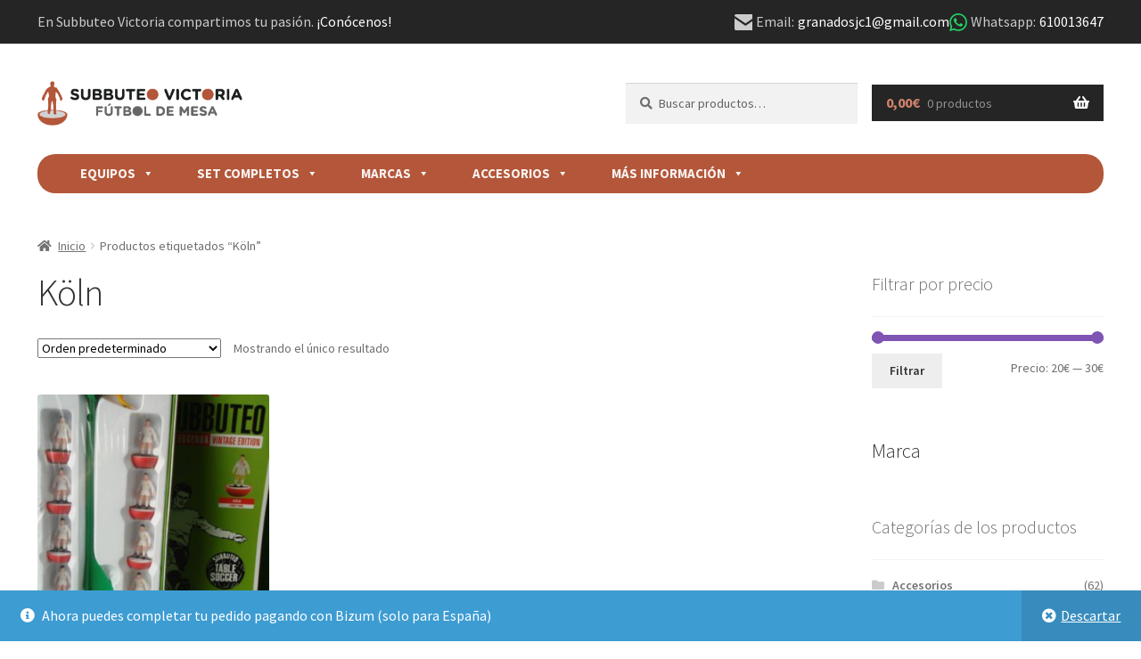

--- FILE ---
content_type: text/html; charset=UTF-8
request_url: https://subbuteofutbolmesa.com/etiqueta-producto/koln/
body_size: 30268
content:
<!doctype html>
<html lang="es">
<head>
<meta charset="UTF-8">
<meta name="viewport" content="width=device-width, initial-scale=1">
<link rel="profile" href="http://gmpg.org/xfn/11">
<link rel="pingback" href="https://subbuteofutbolmesa.com/xmlrpc.php">

<title>Köln &#8211; Subbuteo Fútbol Mesa Victoria</title>
<meta name='robots' content='max-image-preview:large' />
<link rel='dns-prefetch' href='//www.googletagmanager.com' />
<link rel='dns-prefetch' href='//fonts.googleapis.com' />
<link rel="alternate" type="application/rss+xml" title="Subbuteo Fútbol Mesa Victoria &raquo; Feed" href="https://subbuteofutbolmesa.com/feed/" />
<link rel="alternate" type="application/rss+xml" title="Subbuteo Fútbol Mesa Victoria &raquo; Feed de los comentarios" href="https://subbuteofutbolmesa.com/comments/feed/" />
<link rel="alternate" type="application/rss+xml" title="Subbuteo Fútbol Mesa Victoria &raquo; Köln Etiqueta Feed" href="https://subbuteofutbolmesa.com/etiqueta-producto/koln/feed/" />
		<style>
			.lazyload,
			.lazyloading {
				max-width: 100%;
			}
		</style>
		<style id='wp-img-auto-sizes-contain-inline-css'>
img:is([sizes=auto i],[sizes^="auto," i]){contain-intrinsic-size:3000px 1500px}
/*# sourceURL=wp-img-auto-sizes-contain-inline-css */
</style>
<style id='wp-emoji-styles-inline-css'>

	img.wp-smiley, img.emoji {
		display: inline !important;
		border: none !important;
		box-shadow: none !important;
		height: 1em !important;
		width: 1em !important;
		margin: 0 0.07em !important;
		vertical-align: -0.1em !important;
		background: none !important;
		padding: 0 !important;
	}
/*# sourceURL=wp-emoji-styles-inline-css */
</style>
<style id='wp-block-library-inline-css'>
:root{--wp-block-synced-color:#7a00df;--wp-block-synced-color--rgb:122,0,223;--wp-bound-block-color:var(--wp-block-synced-color);--wp-editor-canvas-background:#ddd;--wp-admin-theme-color:#007cba;--wp-admin-theme-color--rgb:0,124,186;--wp-admin-theme-color-darker-10:#006ba1;--wp-admin-theme-color-darker-10--rgb:0,107,160.5;--wp-admin-theme-color-darker-20:#005a87;--wp-admin-theme-color-darker-20--rgb:0,90,135;--wp-admin-border-width-focus:2px}@media (min-resolution:192dpi){:root{--wp-admin-border-width-focus:1.5px}}.wp-element-button{cursor:pointer}:root .has-very-light-gray-background-color{background-color:#eee}:root .has-very-dark-gray-background-color{background-color:#313131}:root .has-very-light-gray-color{color:#eee}:root .has-very-dark-gray-color{color:#313131}:root .has-vivid-green-cyan-to-vivid-cyan-blue-gradient-background{background:linear-gradient(135deg,#00d084,#0693e3)}:root .has-purple-crush-gradient-background{background:linear-gradient(135deg,#34e2e4,#4721fb 50%,#ab1dfe)}:root .has-hazy-dawn-gradient-background{background:linear-gradient(135deg,#faaca8,#dad0ec)}:root .has-subdued-olive-gradient-background{background:linear-gradient(135deg,#fafae1,#67a671)}:root .has-atomic-cream-gradient-background{background:linear-gradient(135deg,#fdd79a,#004a59)}:root .has-nightshade-gradient-background{background:linear-gradient(135deg,#330968,#31cdcf)}:root .has-midnight-gradient-background{background:linear-gradient(135deg,#020381,#2874fc)}:root{--wp--preset--font-size--normal:16px;--wp--preset--font-size--huge:42px}.has-regular-font-size{font-size:1em}.has-larger-font-size{font-size:2.625em}.has-normal-font-size{font-size:var(--wp--preset--font-size--normal)}.has-huge-font-size{font-size:var(--wp--preset--font-size--huge)}.has-text-align-center{text-align:center}.has-text-align-left{text-align:left}.has-text-align-right{text-align:right}.has-fit-text{white-space:nowrap!important}#end-resizable-editor-section{display:none}.aligncenter{clear:both}.items-justified-left{justify-content:flex-start}.items-justified-center{justify-content:center}.items-justified-right{justify-content:flex-end}.items-justified-space-between{justify-content:space-between}.screen-reader-text{border:0;clip-path:inset(50%);height:1px;margin:-1px;overflow:hidden;padding:0;position:absolute;width:1px;word-wrap:normal!important}.screen-reader-text:focus{background-color:#ddd;clip-path:none;color:#444;display:block;font-size:1em;height:auto;left:5px;line-height:normal;padding:15px 23px 14px;text-decoration:none;top:5px;width:auto;z-index:100000}html :where(.has-border-color){border-style:solid}html :where([style*=border-top-color]){border-top-style:solid}html :where([style*=border-right-color]){border-right-style:solid}html :where([style*=border-bottom-color]){border-bottom-style:solid}html :where([style*=border-left-color]){border-left-style:solid}html :where([style*=border-width]){border-style:solid}html :where([style*=border-top-width]){border-top-style:solid}html :where([style*=border-right-width]){border-right-style:solid}html :where([style*=border-bottom-width]){border-bottom-style:solid}html :where([style*=border-left-width]){border-left-style:solid}html :where(img[class*=wp-image-]){height:auto;max-width:100%}:where(figure){margin:0 0 1em}html :where(.is-position-sticky){--wp-admin--admin-bar--position-offset:var(--wp-admin--admin-bar--height,0px)}@media screen and (max-width:600px){html :where(.is-position-sticky){--wp-admin--admin-bar--position-offset:0px}}

/*# sourceURL=wp-block-library-inline-css */
</style><style id='wp-block-heading-inline-css'>
h1:where(.wp-block-heading).has-background,h2:where(.wp-block-heading).has-background,h3:where(.wp-block-heading).has-background,h4:where(.wp-block-heading).has-background,h5:where(.wp-block-heading).has-background,h6:where(.wp-block-heading).has-background{padding:1.25em 2.375em}h1.has-text-align-left[style*=writing-mode]:where([style*=vertical-lr]),h1.has-text-align-right[style*=writing-mode]:where([style*=vertical-rl]),h2.has-text-align-left[style*=writing-mode]:where([style*=vertical-lr]),h2.has-text-align-right[style*=writing-mode]:where([style*=vertical-rl]),h3.has-text-align-left[style*=writing-mode]:where([style*=vertical-lr]),h3.has-text-align-right[style*=writing-mode]:where([style*=vertical-rl]),h4.has-text-align-left[style*=writing-mode]:where([style*=vertical-lr]),h4.has-text-align-right[style*=writing-mode]:where([style*=vertical-rl]),h5.has-text-align-left[style*=writing-mode]:where([style*=vertical-lr]),h5.has-text-align-right[style*=writing-mode]:where([style*=vertical-rl]),h6.has-text-align-left[style*=writing-mode]:where([style*=vertical-lr]),h6.has-text-align-right[style*=writing-mode]:where([style*=vertical-rl]){rotate:180deg}
/*# sourceURL=https://subbuteofutbolmesa.com/wp-includes/blocks/heading/style.min.css */
</style>
<link rel='stylesheet' id='wc-blocks-style-css' href='https://subbuteofutbolmesa.com/wp-content/plugins/woocommerce/assets/client/blocks/wc-blocks.css?ver=wc-10.3.7' media='all' />
<link rel='stylesheet' id='wc-blocks-style-attribute-filter-css' href='https://subbuteofutbolmesa.com/wp-content/plugins/woocommerce/assets/client/blocks/attribute-filter.css?ver=wc-10.3.7' media='all' />
<link rel='stylesheet' id='wc-blocks-packages-style-css' href='https://subbuteofutbolmesa.com/wp-content/plugins/woocommerce/assets/client/blocks/packages-style.css?ver=wc-10.3.7' media='all' />
<style id='global-styles-inline-css'>
:root{--wp--preset--aspect-ratio--square: 1;--wp--preset--aspect-ratio--4-3: 4/3;--wp--preset--aspect-ratio--3-4: 3/4;--wp--preset--aspect-ratio--3-2: 3/2;--wp--preset--aspect-ratio--2-3: 2/3;--wp--preset--aspect-ratio--16-9: 16/9;--wp--preset--aspect-ratio--9-16: 9/16;--wp--preset--color--black: #000000;--wp--preset--color--cyan-bluish-gray: #abb8c3;--wp--preset--color--white: #ffffff;--wp--preset--color--pale-pink: #f78da7;--wp--preset--color--vivid-red: #cf2e2e;--wp--preset--color--luminous-vivid-orange: #ff6900;--wp--preset--color--luminous-vivid-amber: #fcb900;--wp--preset--color--light-green-cyan: #7bdcb5;--wp--preset--color--vivid-green-cyan: #00d084;--wp--preset--color--pale-cyan-blue: #8ed1fc;--wp--preset--color--vivid-cyan-blue: #0693e3;--wp--preset--color--vivid-purple: #9b51e0;--wp--preset--gradient--vivid-cyan-blue-to-vivid-purple: linear-gradient(135deg,rgb(6,147,227) 0%,rgb(155,81,224) 100%);--wp--preset--gradient--light-green-cyan-to-vivid-green-cyan: linear-gradient(135deg,rgb(122,220,180) 0%,rgb(0,208,130) 100%);--wp--preset--gradient--luminous-vivid-amber-to-luminous-vivid-orange: linear-gradient(135deg,rgb(252,185,0) 0%,rgb(255,105,0) 100%);--wp--preset--gradient--luminous-vivid-orange-to-vivid-red: linear-gradient(135deg,rgb(255,105,0) 0%,rgb(207,46,46) 100%);--wp--preset--gradient--very-light-gray-to-cyan-bluish-gray: linear-gradient(135deg,rgb(238,238,238) 0%,rgb(169,184,195) 100%);--wp--preset--gradient--cool-to-warm-spectrum: linear-gradient(135deg,rgb(74,234,220) 0%,rgb(151,120,209) 20%,rgb(207,42,186) 40%,rgb(238,44,130) 60%,rgb(251,105,98) 80%,rgb(254,248,76) 100%);--wp--preset--gradient--blush-light-purple: linear-gradient(135deg,rgb(255,206,236) 0%,rgb(152,150,240) 100%);--wp--preset--gradient--blush-bordeaux: linear-gradient(135deg,rgb(254,205,165) 0%,rgb(254,45,45) 50%,rgb(107,0,62) 100%);--wp--preset--gradient--luminous-dusk: linear-gradient(135deg,rgb(255,203,112) 0%,rgb(199,81,192) 50%,rgb(65,88,208) 100%);--wp--preset--gradient--pale-ocean: linear-gradient(135deg,rgb(255,245,203) 0%,rgb(182,227,212) 50%,rgb(51,167,181) 100%);--wp--preset--gradient--electric-grass: linear-gradient(135deg,rgb(202,248,128) 0%,rgb(113,206,126) 100%);--wp--preset--gradient--midnight: linear-gradient(135deg,rgb(2,3,129) 0%,rgb(40,116,252) 100%);--wp--preset--font-size--small: 14px;--wp--preset--font-size--medium: 23px;--wp--preset--font-size--large: 26px;--wp--preset--font-size--x-large: 42px;--wp--preset--font-size--normal: 16px;--wp--preset--font-size--huge: 37px;--wp--preset--spacing--20: 0.44rem;--wp--preset--spacing--30: 0.67rem;--wp--preset--spacing--40: 1rem;--wp--preset--spacing--50: 1.5rem;--wp--preset--spacing--60: 2.25rem;--wp--preset--spacing--70: 3.38rem;--wp--preset--spacing--80: 5.06rem;--wp--preset--shadow--natural: 6px 6px 9px rgba(0, 0, 0, 0.2);--wp--preset--shadow--deep: 12px 12px 50px rgba(0, 0, 0, 0.4);--wp--preset--shadow--sharp: 6px 6px 0px rgba(0, 0, 0, 0.2);--wp--preset--shadow--outlined: 6px 6px 0px -3px rgb(255, 255, 255), 6px 6px rgb(0, 0, 0);--wp--preset--shadow--crisp: 6px 6px 0px rgb(0, 0, 0);}:root :where(.is-layout-flow) > :first-child{margin-block-start: 0;}:root :where(.is-layout-flow) > :last-child{margin-block-end: 0;}:root :where(.is-layout-flow) > *{margin-block-start: 24px;margin-block-end: 0;}:root :where(.is-layout-constrained) > :first-child{margin-block-start: 0;}:root :where(.is-layout-constrained) > :last-child{margin-block-end: 0;}:root :where(.is-layout-constrained) > *{margin-block-start: 24px;margin-block-end: 0;}:root :where(.is-layout-flex){gap: 24px;}:root :where(.is-layout-grid){gap: 24px;}body .is-layout-flex{display: flex;}.is-layout-flex{flex-wrap: wrap;align-items: center;}.is-layout-flex > :is(*, div){margin: 0;}body .is-layout-grid{display: grid;}.is-layout-grid > :is(*, div){margin: 0;}.has-black-color{color: var(--wp--preset--color--black) !important;}.has-cyan-bluish-gray-color{color: var(--wp--preset--color--cyan-bluish-gray) !important;}.has-white-color{color: var(--wp--preset--color--white) !important;}.has-pale-pink-color{color: var(--wp--preset--color--pale-pink) !important;}.has-vivid-red-color{color: var(--wp--preset--color--vivid-red) !important;}.has-luminous-vivid-orange-color{color: var(--wp--preset--color--luminous-vivid-orange) !important;}.has-luminous-vivid-amber-color{color: var(--wp--preset--color--luminous-vivid-amber) !important;}.has-light-green-cyan-color{color: var(--wp--preset--color--light-green-cyan) !important;}.has-vivid-green-cyan-color{color: var(--wp--preset--color--vivid-green-cyan) !important;}.has-pale-cyan-blue-color{color: var(--wp--preset--color--pale-cyan-blue) !important;}.has-vivid-cyan-blue-color{color: var(--wp--preset--color--vivid-cyan-blue) !important;}.has-vivid-purple-color{color: var(--wp--preset--color--vivid-purple) !important;}.has-black-background-color{background-color: var(--wp--preset--color--black) !important;}.has-cyan-bluish-gray-background-color{background-color: var(--wp--preset--color--cyan-bluish-gray) !important;}.has-white-background-color{background-color: var(--wp--preset--color--white) !important;}.has-pale-pink-background-color{background-color: var(--wp--preset--color--pale-pink) !important;}.has-vivid-red-background-color{background-color: var(--wp--preset--color--vivid-red) !important;}.has-luminous-vivid-orange-background-color{background-color: var(--wp--preset--color--luminous-vivid-orange) !important;}.has-luminous-vivid-amber-background-color{background-color: var(--wp--preset--color--luminous-vivid-amber) !important;}.has-light-green-cyan-background-color{background-color: var(--wp--preset--color--light-green-cyan) !important;}.has-vivid-green-cyan-background-color{background-color: var(--wp--preset--color--vivid-green-cyan) !important;}.has-pale-cyan-blue-background-color{background-color: var(--wp--preset--color--pale-cyan-blue) !important;}.has-vivid-cyan-blue-background-color{background-color: var(--wp--preset--color--vivid-cyan-blue) !important;}.has-vivid-purple-background-color{background-color: var(--wp--preset--color--vivid-purple) !important;}.has-black-border-color{border-color: var(--wp--preset--color--black) !important;}.has-cyan-bluish-gray-border-color{border-color: var(--wp--preset--color--cyan-bluish-gray) !important;}.has-white-border-color{border-color: var(--wp--preset--color--white) !important;}.has-pale-pink-border-color{border-color: var(--wp--preset--color--pale-pink) !important;}.has-vivid-red-border-color{border-color: var(--wp--preset--color--vivid-red) !important;}.has-luminous-vivid-orange-border-color{border-color: var(--wp--preset--color--luminous-vivid-orange) !important;}.has-luminous-vivid-amber-border-color{border-color: var(--wp--preset--color--luminous-vivid-amber) !important;}.has-light-green-cyan-border-color{border-color: var(--wp--preset--color--light-green-cyan) !important;}.has-vivid-green-cyan-border-color{border-color: var(--wp--preset--color--vivid-green-cyan) !important;}.has-pale-cyan-blue-border-color{border-color: var(--wp--preset--color--pale-cyan-blue) !important;}.has-vivid-cyan-blue-border-color{border-color: var(--wp--preset--color--vivid-cyan-blue) !important;}.has-vivid-purple-border-color{border-color: var(--wp--preset--color--vivid-purple) !important;}.has-vivid-cyan-blue-to-vivid-purple-gradient-background{background: var(--wp--preset--gradient--vivid-cyan-blue-to-vivid-purple) !important;}.has-light-green-cyan-to-vivid-green-cyan-gradient-background{background: var(--wp--preset--gradient--light-green-cyan-to-vivid-green-cyan) !important;}.has-luminous-vivid-amber-to-luminous-vivid-orange-gradient-background{background: var(--wp--preset--gradient--luminous-vivid-amber-to-luminous-vivid-orange) !important;}.has-luminous-vivid-orange-to-vivid-red-gradient-background{background: var(--wp--preset--gradient--luminous-vivid-orange-to-vivid-red) !important;}.has-very-light-gray-to-cyan-bluish-gray-gradient-background{background: var(--wp--preset--gradient--very-light-gray-to-cyan-bluish-gray) !important;}.has-cool-to-warm-spectrum-gradient-background{background: var(--wp--preset--gradient--cool-to-warm-spectrum) !important;}.has-blush-light-purple-gradient-background{background: var(--wp--preset--gradient--blush-light-purple) !important;}.has-blush-bordeaux-gradient-background{background: var(--wp--preset--gradient--blush-bordeaux) !important;}.has-luminous-dusk-gradient-background{background: var(--wp--preset--gradient--luminous-dusk) !important;}.has-pale-ocean-gradient-background{background: var(--wp--preset--gradient--pale-ocean) !important;}.has-electric-grass-gradient-background{background: var(--wp--preset--gradient--electric-grass) !important;}.has-midnight-gradient-background{background: var(--wp--preset--gradient--midnight) !important;}.has-small-font-size{font-size: var(--wp--preset--font-size--small) !important;}.has-medium-font-size{font-size: var(--wp--preset--font-size--medium) !important;}.has-large-font-size{font-size: var(--wp--preset--font-size--large) !important;}.has-x-large-font-size{font-size: var(--wp--preset--font-size--x-large) !important;}
/*# sourceURL=global-styles-inline-css */
</style>

<style id='classic-theme-styles-inline-css'>
/*! This file is auto-generated */
.wp-block-button__link{color:#fff;background-color:#32373c;border-radius:9999px;box-shadow:none;text-decoration:none;padding:calc(.667em + 2px) calc(1.333em + 2px);font-size:1.125em}.wp-block-file__button{background:#32373c;color:#fff;text-decoration:none}
/*# sourceURL=/wp-includes/css/classic-themes.min.css */
</style>
<link rel='stylesheet' id='storefront-gutenberg-blocks-css' href='https://subbuteofutbolmesa.com/wp-content/themes/storefront/assets/css/base/gutenberg-blocks.css?ver=4.6.2' media='all' />
<style id='storefront-gutenberg-blocks-inline-css'>

				.wp-block-button__link:not(.has-text-color) {
					color: #333333;
				}

				.wp-block-button__link:not(.has-text-color):hover,
				.wp-block-button__link:not(.has-text-color):focus,
				.wp-block-button__link:not(.has-text-color):active {
					color: #333333;
				}

				.wp-block-button__link:not(.has-background) {
					background-color: #eeeeee;
				}

				.wp-block-button__link:not(.has-background):hover,
				.wp-block-button__link:not(.has-background):focus,
				.wp-block-button__link:not(.has-background):active {
					border-color: #d5d5d5;
					background-color: #d5d5d5;
				}

				.wc-block-grid__products .wc-block-grid__product .wp-block-button__link {
					background-color: #eeeeee;
					border-color: #eeeeee;
					color: #333333;
				}

				.wp-block-quote footer,
				.wp-block-quote cite,
				.wp-block-quote__citation {
					color: #6d6d6d;
				}

				.wp-block-pullquote cite,
				.wp-block-pullquote footer,
				.wp-block-pullquote__citation {
					color: #6d6d6d;
				}

				.wp-block-image figcaption {
					color: #6d6d6d;
				}

				.wp-block-separator.is-style-dots::before {
					color: #333333;
				}

				.wp-block-file a.wp-block-file__button {
					color: #333333;
					background-color: #eeeeee;
					border-color: #eeeeee;
				}

				.wp-block-file a.wp-block-file__button:hover,
				.wp-block-file a.wp-block-file__button:focus,
				.wp-block-file a.wp-block-file__button:active {
					color: #333333;
					background-color: #d5d5d5;
				}

				.wp-block-code,
				.wp-block-preformatted pre {
					color: #6d6d6d;
				}

				.wp-block-table:not( .has-background ):not( .is-style-stripes ) tbody tr:nth-child(2n) td {
					background-color: #fdfdfd;
				}

				.wp-block-cover .wp-block-cover__inner-container h1:not(.has-text-color),
				.wp-block-cover .wp-block-cover__inner-container h2:not(.has-text-color),
				.wp-block-cover .wp-block-cover__inner-container h3:not(.has-text-color),
				.wp-block-cover .wp-block-cover__inner-container h4:not(.has-text-color),
				.wp-block-cover .wp-block-cover__inner-container h5:not(.has-text-color),
				.wp-block-cover .wp-block-cover__inner-container h6:not(.has-text-color) {
					color: #000000;
				}

				div.wc-block-components-price-slider__range-input-progress,
				.rtl .wc-block-components-price-slider__range-input-progress {
					--range-color: #7f54b3;
				}

				/* Target only IE11 */
				@media all and (-ms-high-contrast: none), (-ms-high-contrast: active) {
					.wc-block-components-price-slider__range-input-progress {
						background: #7f54b3;
					}
				}

				.wc-block-components-button:not(.is-link) {
					background-color: #333333;
					color: #ffffff;
				}

				.wc-block-components-button:not(.is-link):hover,
				.wc-block-components-button:not(.is-link):focus,
				.wc-block-components-button:not(.is-link):active {
					background-color: #1a1a1a;
					color: #ffffff;
				}

				.wc-block-components-button:not(.is-link):disabled {
					background-color: #333333;
					color: #ffffff;
				}

				.wc-block-cart__submit-container {
					background-color: #ffffff;
				}

				.wc-block-cart__submit-container::before {
					color: rgba(220,220,220,0.5);
				}

				.wc-block-components-order-summary-item__quantity {
					background-color: #ffffff;
					border-color: #6d6d6d;
					box-shadow: 0 0 0 2px #ffffff;
					color: #6d6d6d;
				}
			
/*# sourceURL=storefront-gutenberg-blocks-inline-css */
</style>
<style id='woocommerce-inline-inline-css'>
.woocommerce form .form-row .required { visibility: visible; }
/*# sourceURL=woocommerce-inline-inline-css */
</style>
<link rel='stylesheet' id='megamenu-css' href='https://subbuteofutbolmesa.com/wp-content/uploads/maxmegamenu/style.css?ver=153240' media='all' />
<link rel='stylesheet' id='dashicons-css' href='https://subbuteofutbolmesa.com/wp-includes/css/dashicons.min.css?ver=6.9' media='all' />
<link rel='stylesheet' id='brands-styles-css' href='https://subbuteofutbolmesa.com/wp-content/plugins/woocommerce/assets/css/brands.css?ver=10.3.7' media='all' />
<link rel='stylesheet' id='futbol-mesa-style-css' href='https://subbuteofutbolmesa.com/wp-content/themes/futbol-mesa/style.css?ver=6.9' media='all' />
<link rel='stylesheet' id='storefront-style-css' href='https://subbuteofutbolmesa.com/wp-content/themes/storefront/style.css?ver=4.6.2' media='all' />
<style id='storefront-style-inline-css'>

			.main-navigation ul li a,
			.site-title a,
			ul.menu li a,
			.site-branding h1 a,
			button.menu-toggle,
			button.menu-toggle:hover,
			.handheld-navigation .dropdown-toggle {
				color: #333333;
			}

			button.menu-toggle,
			button.menu-toggle:hover {
				border-color: #333333;
			}

			.main-navigation ul li a:hover,
			.main-navigation ul li:hover > a,
			.site-title a:hover,
			.site-header ul.menu li.current-menu-item > a {
				color: #747474;
			}

			table:not( .has-background ) th {
				background-color: #f8f8f8;
			}

			table:not( .has-background ) tbody td {
				background-color: #fdfdfd;
			}

			table:not( .has-background ) tbody tr:nth-child(2n) td,
			fieldset,
			fieldset legend {
				background-color: #fbfbfb;
			}

			.site-header,
			.secondary-navigation ul ul,
			.main-navigation ul.menu > li.menu-item-has-children:after,
			.secondary-navigation ul.menu ul,
			.storefront-handheld-footer-bar,
			.storefront-handheld-footer-bar ul li > a,
			.storefront-handheld-footer-bar ul li.search .site-search,
			button.menu-toggle,
			button.menu-toggle:hover {
				background-color: #ffffff;
			}

			p.site-description,
			.site-header,
			.storefront-handheld-footer-bar {
				color: #404040;
			}

			button.menu-toggle:after,
			button.menu-toggle:before,
			button.menu-toggle span:before {
				background-color: #333333;
			}

			h1, h2, h3, h4, h5, h6, .wc-block-grid__product-title {
				color: #333333;
			}

			.widget h1 {
				border-bottom-color: #333333;
			}

			body,
			.secondary-navigation a {
				color: #6d6d6d;
			}

			.widget-area .widget a,
			.hentry .entry-header .posted-on a,
			.hentry .entry-header .post-author a,
			.hentry .entry-header .post-comments a,
			.hentry .entry-header .byline a {
				color: #727272;
			}

			a {
				color: #7f54b3;
			}

			a:focus,
			button:focus,
			.button.alt:focus,
			input:focus,
			textarea:focus,
			input[type="button"]:focus,
			input[type="reset"]:focus,
			input[type="submit"]:focus,
			input[type="email"]:focus,
			input[type="tel"]:focus,
			input[type="url"]:focus,
			input[type="password"]:focus,
			input[type="search"]:focus {
				outline-color: #7f54b3;
			}

			button, input[type="button"], input[type="reset"], input[type="submit"], .button, .widget a.button {
				background-color: #eeeeee;
				border-color: #eeeeee;
				color: #333333;
			}

			button:hover, input[type="button"]:hover, input[type="reset"]:hover, input[type="submit"]:hover, .button:hover, .widget a.button:hover {
				background-color: #d5d5d5;
				border-color: #d5d5d5;
				color: #333333;
			}

			button.alt, input[type="button"].alt, input[type="reset"].alt, input[type="submit"].alt, .button.alt, .widget-area .widget a.button.alt {
				background-color: #333333;
				border-color: #333333;
				color: #ffffff;
			}

			button.alt:hover, input[type="button"].alt:hover, input[type="reset"].alt:hover, input[type="submit"].alt:hover, .button.alt:hover, .widget-area .widget a.button.alt:hover {
				background-color: #1a1a1a;
				border-color: #1a1a1a;
				color: #ffffff;
			}

			.pagination .page-numbers li .page-numbers.current {
				background-color: #e6e6e6;
				color: #636363;
			}

			#comments .comment-list .comment-content .comment-text {
				background-color: #f8f8f8;
			}

			.site-footer {
				background-color: #f0f0f0;
				color: #6d6d6d;
			}

			.site-footer a:not(.button):not(.components-button) {
				color: #333333;
			}

			.site-footer .storefront-handheld-footer-bar a:not(.button):not(.components-button) {
				color: #333333;
			}

			.site-footer h1, .site-footer h2, .site-footer h3, .site-footer h4, .site-footer h5, .site-footer h6, .site-footer .widget .widget-title, .site-footer .widget .widgettitle {
				color: #333333;
			}

			.page-template-template-homepage.has-post-thumbnail .type-page.has-post-thumbnail .entry-title {
				color: #000000;
			}

			.page-template-template-homepage.has-post-thumbnail .type-page.has-post-thumbnail .entry-content {
				color: #000000;
			}

			@media screen and ( min-width: 768px ) {
				.secondary-navigation ul.menu a:hover {
					color: #595959;
				}

				.secondary-navigation ul.menu a {
					color: #404040;
				}

				.main-navigation ul.menu ul.sub-menu,
				.main-navigation ul.nav-menu ul.children {
					background-color: #f0f0f0;
				}

				.site-header {
					border-bottom-color: #f0f0f0;
				}
			}
/*# sourceURL=storefront-style-inline-css */
</style>
<link rel='stylesheet' id='storefront-icons-css' href='https://subbuteofutbolmesa.com/wp-content/themes/storefront/assets/css/base/icons.css?ver=4.6.2' media='all' />
<link rel='stylesheet' id='storefront-fonts-css' href='https://fonts.googleapis.com/css?family=Source+Sans+Pro%3A400%2C300%2C300italic%2C400italic%2C600%2C700%2C900&#038;subset=latin%2Clatin-ext&#038;ver=4.6.2' media='all' />
<link rel='stylesheet' id='storefront-woocommerce-style-css' href='https://subbuteofutbolmesa.com/wp-content/themes/storefront/assets/css/woocommerce/woocommerce.css?ver=4.6.2' media='all' />
<style id='storefront-woocommerce-style-inline-css'>
@font-face {
				font-family: star;
				src: url(https://subbuteofutbolmesa.com/wp-content/plugins/woocommerce/assets/fonts/star.eot);
				src:
					url(https://subbuteofutbolmesa.com/wp-content/plugins/woocommerce/assets/fonts/star.eot?#iefix) format("embedded-opentype"),
					url(https://subbuteofutbolmesa.com/wp-content/plugins/woocommerce/assets/fonts/star.woff) format("woff"),
					url(https://subbuteofutbolmesa.com/wp-content/plugins/woocommerce/assets/fonts/star.ttf) format("truetype"),
					url(https://subbuteofutbolmesa.com/wp-content/plugins/woocommerce/assets/fonts/star.svg#star) format("svg");
				font-weight: 400;
				font-style: normal;
			}
			@font-face {
				font-family: WooCommerce;
				src: url(https://subbuteofutbolmesa.com/wp-content/plugins/woocommerce/assets/fonts/WooCommerce.eot);
				src:
					url(https://subbuteofutbolmesa.com/wp-content/plugins/woocommerce/assets/fonts/WooCommerce.eot?#iefix) format("embedded-opentype"),
					url(https://subbuteofutbolmesa.com/wp-content/plugins/woocommerce/assets/fonts/WooCommerce.woff) format("woff"),
					url(https://subbuteofutbolmesa.com/wp-content/plugins/woocommerce/assets/fonts/WooCommerce.ttf) format("truetype"),
					url(https://subbuteofutbolmesa.com/wp-content/plugins/woocommerce/assets/fonts/WooCommerce.svg#WooCommerce) format("svg");
				font-weight: 400;
				font-style: normal;
			}

			a.cart-contents,
			.site-header-cart .widget_shopping_cart a {
				color: #333333;
			}

			a.cart-contents:hover,
			.site-header-cart .widget_shopping_cart a:hover,
			.site-header-cart:hover > li > a {
				color: #747474;
			}

			table.cart td.product-remove,
			table.cart td.actions {
				border-top-color: #ffffff;
			}

			.storefront-handheld-footer-bar ul li.cart .count {
				background-color: #333333;
				color: #ffffff;
				border-color: #ffffff;
			}

			.woocommerce-tabs ul.tabs li.active a,
			ul.products li.product .price,
			.onsale,
			.wc-block-grid__product-onsale,
			.widget_search form:before,
			.widget_product_search form:before {
				color: #6d6d6d;
			}

			.woocommerce-breadcrumb a,
			a.woocommerce-review-link,
			.product_meta a {
				color: #727272;
			}

			.wc-block-grid__product-onsale,
			.onsale {
				border-color: #6d6d6d;
			}

			.star-rating span:before,
			.quantity .plus, .quantity .minus,
			p.stars a:hover:after,
			p.stars a:after,
			.star-rating span:before,
			#payment .payment_methods li input[type=radio]:first-child:checked+label:before {
				color: #7f54b3;
			}

			.widget_price_filter .ui-slider .ui-slider-range,
			.widget_price_filter .ui-slider .ui-slider-handle {
				background-color: #7f54b3;
			}

			.order_details {
				background-color: #f8f8f8;
			}

			.order_details > li {
				border-bottom: 1px dotted #e3e3e3;
			}

			.order_details:before,
			.order_details:after {
				background: -webkit-linear-gradient(transparent 0,transparent 0),-webkit-linear-gradient(135deg,#f8f8f8 33.33%,transparent 33.33%),-webkit-linear-gradient(45deg,#f8f8f8 33.33%,transparent 33.33%)
			}

			#order_review {
				background-color: #ffffff;
			}

			#payment .payment_methods > li .payment_box,
			#payment .place-order {
				background-color: #fafafa;
			}

			#payment .payment_methods > li:not(.woocommerce-notice) {
				background-color: #f5f5f5;
			}

			#payment .payment_methods > li:not(.woocommerce-notice):hover {
				background-color: #f0f0f0;
			}

			.woocommerce-pagination .page-numbers li .page-numbers.current {
				background-color: #e6e6e6;
				color: #636363;
			}

			.wc-block-grid__product-onsale,
			.onsale,
			.woocommerce-pagination .page-numbers li .page-numbers:not(.current) {
				color: #6d6d6d;
			}

			p.stars a:before,
			p.stars a:hover~a:before,
			p.stars.selected a.active~a:before {
				color: #6d6d6d;
			}

			p.stars.selected a.active:before,
			p.stars:hover a:before,
			p.stars.selected a:not(.active):before,
			p.stars.selected a.active:before {
				color: #7f54b3;
			}

			.single-product div.product .woocommerce-product-gallery .woocommerce-product-gallery__trigger {
				background-color: #eeeeee;
				color: #333333;
			}

			.single-product div.product .woocommerce-product-gallery .woocommerce-product-gallery__trigger:hover {
				background-color: #d5d5d5;
				border-color: #d5d5d5;
				color: #333333;
			}

			.button.added_to_cart:focus,
			.button.wc-forward:focus {
				outline-color: #7f54b3;
			}

			.added_to_cart,
			.site-header-cart .widget_shopping_cart a.button,
			.wc-block-grid__products .wc-block-grid__product .wp-block-button__link {
				background-color: #eeeeee;
				border-color: #eeeeee;
				color: #333333;
			}

			.added_to_cart:hover,
			.site-header-cart .widget_shopping_cart a.button:hover,
			.wc-block-grid__products .wc-block-grid__product .wp-block-button__link:hover {
				background-color: #d5d5d5;
				border-color: #d5d5d5;
				color: #333333;
			}

			.added_to_cart.alt, .added_to_cart, .widget a.button.checkout {
				background-color: #333333;
				border-color: #333333;
				color: #ffffff;
			}

			.added_to_cart.alt:hover, .added_to_cart:hover, .widget a.button.checkout:hover {
				background-color: #1a1a1a;
				border-color: #1a1a1a;
				color: #ffffff;
			}

			.button.loading {
				color: #eeeeee;
			}

			.button.loading:hover {
				background-color: #eeeeee;
			}

			.button.loading:after {
				color: #333333;
			}

			@media screen and ( min-width: 768px ) {
				.site-header-cart .widget_shopping_cart,
				.site-header .product_list_widget li .quantity {
					color: #404040;
				}

				.site-header-cart .widget_shopping_cart .buttons,
				.site-header-cart .widget_shopping_cart .total {
					background-color: #f5f5f5;
				}

				.site-header-cart .widget_shopping_cart {
					background-color: #f0f0f0;
				}
			}
				.storefront-product-pagination a {
					color: #6d6d6d;
					background-color: #ffffff;
				}
				.storefront-sticky-add-to-cart {
					color: #6d6d6d;
					background-color: #ffffff;
				}

				.storefront-sticky-add-to-cart a:not(.button) {
					color: #333333;
				}
/*# sourceURL=storefront-woocommerce-style-inline-css */
</style>
<link rel='stylesheet' id='storefront-child-style-css' href='https://subbuteofutbolmesa.com/wp-content/themes/futbol-mesa/style.css?ver=0.0.10' media='all' />
<link rel='stylesheet' id='storefront-woocommerce-brands-style-css' href='https://subbuteofutbolmesa.com/wp-content/themes/storefront/assets/css/woocommerce/extensions/brands.css?ver=4.6.2' media='all' />
<script id="woocommerce-google-analytics-integration-gtag-js-after">
/* Google Analytics for WooCommerce (gtag.js) */
					window.dataLayer = window.dataLayer || [];
					function gtag(){dataLayer.push(arguments);}
					// Set up default consent state.
					for ( const mode of [{"analytics_storage":"denied","ad_storage":"denied","ad_user_data":"denied","ad_personalization":"denied","region":["AT","BE","BG","HR","CY","CZ","DK","EE","FI","FR","DE","GR","HU","IS","IE","IT","LV","LI","LT","LU","MT","NL","NO","PL","PT","RO","SK","SI","ES","SE","GB","CH"]}] || [] ) {
						gtag( "consent", "default", { "wait_for_update": 500, ...mode } );
					}
					gtag("js", new Date());
					gtag("set", "developer_id.dOGY3NW", true);
					gtag("config", "G-KVTPN1RW36", {"track_404":true,"allow_google_signals":true,"logged_in":false,"linker":{"domains":["subbuteofutbolmesa.com"],"allow_incoming":false},"custom_map":{"dimension1":"logged_in"}});
//# sourceURL=woocommerce-google-analytics-integration-gtag-js-after
</script>
<script src="https://subbuteofutbolmesa.com/wp-includes/js/jquery/jquery.min.js?ver=3.7.1" id="jquery-core-js"></script>
<script src="https://subbuteofutbolmesa.com/wp-includes/js/jquery/jquery-migrate.min.js?ver=3.4.1" id="jquery-migrate-js"></script>
<script src="https://subbuteofutbolmesa.com/wp-content/plugins/discontinued-product-stock-status-woocommerce/assets/js/dpssw-function.js?ver=1.0" id="discontinued_front_js-js"></script>
<script src="https://subbuteofutbolmesa.com/wp-content/plugins/woocommerce/assets/js/jquery-blockui/jquery.blockUI.min.js?ver=2.7.0-wc.10.3.7" id="wc-jquery-blockui-js" defer data-wp-strategy="defer"></script>
<script id="wc-add-to-cart-js-extra">
var wc_add_to_cart_params = {"ajax_url":"/wp-admin/admin-ajax.php","wc_ajax_url":"/?wc-ajax=%%endpoint%%","i18n_view_cart":"Ver carrito","cart_url":"https://subbuteofutbolmesa.com/carro/","is_cart":"","cart_redirect_after_add":"yes"};
//# sourceURL=wc-add-to-cart-js-extra
</script>
<script src="https://subbuteofutbolmesa.com/wp-content/plugins/woocommerce/assets/js/frontend/add-to-cart.min.js?ver=10.3.7" id="wc-add-to-cart-js" defer data-wp-strategy="defer"></script>
<script src="https://subbuteofutbolmesa.com/wp-content/plugins/woocommerce/assets/js/js-cookie/js.cookie.min.js?ver=2.1.4-wc.10.3.7" id="wc-js-cookie-js" defer data-wp-strategy="defer"></script>
<script id="woocommerce-js-extra">
var woocommerce_params = {"ajax_url":"/wp-admin/admin-ajax.php","wc_ajax_url":"/?wc-ajax=%%endpoint%%","i18n_password_show":"Mostrar contrase\u00f1a","i18n_password_hide":"Ocultar contrase\u00f1a"};
//# sourceURL=woocommerce-js-extra
</script>
<script src="https://subbuteofutbolmesa.com/wp-content/plugins/woocommerce/assets/js/frontend/woocommerce.min.js?ver=10.3.7" id="woocommerce-js" defer data-wp-strategy="defer"></script>
<script id="wc-cart-fragments-js-extra">
var wc_cart_fragments_params = {"ajax_url":"/wp-admin/admin-ajax.php","wc_ajax_url":"/?wc-ajax=%%endpoint%%","cart_hash_key":"wc_cart_hash_d134c883c2ad5ec99113d2270e3e8397","fragment_name":"wc_fragments_d134c883c2ad5ec99113d2270e3e8397","request_timeout":"5000"};
//# sourceURL=wc-cart-fragments-js-extra
</script>
<script src="https://subbuteofutbolmesa.com/wp-content/plugins/woocommerce/assets/js/frontend/cart-fragments.min.js?ver=10.3.7" id="wc-cart-fragments-js" defer data-wp-strategy="defer"></script>
<link rel="https://api.w.org/" href="https://subbuteofutbolmesa.com/wp-json/" /><link rel="alternate" title="JSON" type="application/json" href="https://subbuteofutbolmesa.com/wp-json/wp/v2/product_tag/734" /><link rel="EditURI" type="application/rsd+xml" title="RSD" href="https://subbuteofutbolmesa.com/xmlrpc.php?rsd" />
<meta name="generator" content="WordPress 6.9" />
<meta name="generator" content="WooCommerce 10.3.7" />
		<script>
			document.documentElement.className = document.documentElement.className.replace('no-js', 'js');
		</script>
				<style>
			.no-js img.lazyload {
				display: none;
			}

			figure.wp-block-image img.lazyloading {
				min-width: 150px;
			}

			.lazyload,
			.lazyloading {
				--smush-placeholder-width: 100px;
				--smush-placeholder-aspect-ratio: 1/1;
				width: var(--smush-image-width, var(--smush-placeholder-width)) !important;
				aspect-ratio: var(--smush-image-aspect-ratio, var(--smush-placeholder-aspect-ratio)) !important;
			}

						.lazyload, .lazyloading {
				opacity: 0;
			}

			.lazyloaded {
				opacity: 1;
				transition: opacity 400ms;
				transition-delay: 0ms;
			}

					</style>
			<noscript><style>.woocommerce-product-gallery{ opacity: 1 !important; }</style></noscript>
	<link rel="icon" href="https://subbuteofutbolmesa.com/wp-content/uploads/2014/05/adminicon.png" sizes="32x32" />
<link rel="icon" href="https://subbuteofutbolmesa.com/wp-content/uploads/2014/05/adminicon.png" sizes="192x192" />
<link rel="apple-touch-icon" href="https://subbuteofutbolmesa.com/wp-content/uploads/2014/05/adminicon.png" />
<meta name="msapplication-TileImage" content="https://subbuteofutbolmesa.com/wp-content/uploads/2014/05/adminicon.png" />
<style type="text/css">/** Mega Menu CSS: fs **/</style>
<link rel='stylesheet' id='select2-css' href='https://subbuteofutbolmesa.com/wp-content/plugins/woocommerce/assets/css/select2.css?ver=10.3.7' media='all' />
</head>

<body class="archive tax-product_tag term-koln term-734 wp-custom-logo wp-embed-responsive wp-theme-storefront wp-child-theme-futbol-mesa theme-storefront woocommerce woocommerce-page woocommerce-demo-store woocommerce-no-js mega-menu-primary group-blog storefront-align-wide right-sidebar woocommerce-active">

<p role="complementary" aria-label="Aviso en la tienda" class="woocommerce-store-notice demo_store" data-notice-id="6bb8a6467b61a7d2fe4d2b3f234d35b6" style="display:none;">Ahora puedes completar tu pedido pagando con Bizum (solo para España) <a role="button" href="#" class="woocommerce-store-notice__dismiss-link">Descartar</a></p>

<div id="page" class="hfeed site">
	<div class="futbol_mesa_contact">
  <div class="col-full">
    <div class="content-area">
      <p class="claim">En Subbuteo Victoria compartimos tu pasión. <a href=https://subbuteofutbolmesa.com/conocenos/>¡Conócenos!</a></p>
      <div class="main">
        <p>
          <svg role="img" viewBox="0 0 24 24" xmlns="http://www.w3.org/2000/svg" fill="#ccc">
            <title>mailbox.org</title>
            <path
              d="M2.229 22.844H24V10.501l-8.628 5.882c-.613.419-1.226-.003-1.226-.003L0 6.646v13.969s0 2.229 2.229 2.229m12.558-9.273L24 7.261V1.156H2.229S0 1.156 0 3.384v.06l14.787 10.127Z" />
          </svg>
          Email: <a href="mailto:granadosjc1@gmail.com" target="_blank"
            rel="noopener noreferrer">granadosjc1@gmail.com</a>
        </p>
        <p>
          <svg role="img" viewBox="0 0 24 24" xmlns="http://www.w3.org/2000/svg" fill="#25D366">
            <title>WhatsApp</title>
            <path
              d="M17.472 14.382c-.297-.149-1.758-.867-2.03-.967-.273-.099-.471-.148-.67.15-.197.297-.767.966-.94 1.164-.173.199-.347.223-.644.075-.297-.15-1.255-.463-2.39-1.475-.883-.788-1.48-1.761-1.653-2.059-.173-.297-.018-.458.13-.606.134-.133.298-.347.446-.52.149-.174.198-.298.298-.497.099-.198.05-.371-.025-.52-.075-.149-.669-1.612-.916-2.207-.242-.579-.487-.5-.669-.51-.173-.008-.371-.01-.57-.01-.198 0-.52.074-.792.372-.272.297-1.04 1.016-1.04 2.479 0 1.462 1.065 2.875 1.213 3.074.149.198 2.096 3.2 5.077 4.487.709.306 1.262.489 1.694.625.712.227 1.36.195 1.871.118.571-.085 1.758-.719 2.006-1.413.248-.694.248-1.289.173-1.413-.074-.124-.272-.198-.57-.347m-5.421 7.403h-.004a9.87 9.87 0 01-5.031-1.378l-.361-.214-3.741.982.998-3.648-.235-.374a9.86 9.86 0 01-1.51-5.26c.001-5.45 4.436-9.884 9.888-9.884 2.64 0 5.122 1.03 6.988 2.898a9.825 9.825 0 012.893 6.994c-.003 5.45-4.437 9.884-9.885 9.884m8.413-18.297A11.815 11.815 0 0012.05 0C5.495 0 .16 5.335.157 11.892c0 2.096.547 4.142 1.588 5.945L.057 24l6.305-1.654a11.882 11.882 0 005.683 1.448h.005c6.554 0 11.89-5.335 11.893-11.893a11.821 11.821 0 00-3.48-8.413Z" />
          </svg>
          Whatsapp: <a href="https://api.whatsapp.com/send?phone=34610013647" target="_blank"
            rel="noopener noreferrer">610013647</a>
        </p>
      </div>
    </div>
  </div>
</div>
	<header id="masthead" class="site-header" role="banner" style="">

		<div class="col-full">		<a class="skip-link screen-reader-text" href="#site-navigation">Ir a la navegación</a>
		<a class="skip-link screen-reader-text" href="#content">Ir al contenido</a>
				<div class="site-branding">
			<a href="https://subbuteofutbolmesa.com/" class="custom-logo-link" rel="home"><img width="371" height="81" data-src="https://subbuteofutbolmesa.com/wp-content/uploads/2014/05/SUBBUTEO.png" class="custom-logo lazyload" alt="Subbuteo Fútbol Mesa Victoria" decoding="async" data-srcset="https://subbuteofutbolmesa.com/wp-content/uploads/2014/05/SUBBUTEO.png 371w, https://subbuteofutbolmesa.com/wp-content/uploads/2014/05/SUBBUTEO-353x77.png 353w" data-sizes="(max-width: 371px) 100vw, 371px" src="[data-uri]" style="--smush-placeholder-width: 371px; --smush-placeholder-aspect-ratio: 371/81;" /></a>		</div>
					<div class="site-search">
				<div class="widget woocommerce widget_product_search"><form role="search" method="get" class="woocommerce-product-search" action="https://subbuteofutbolmesa.com/">
	<label class="screen-reader-text" for="woocommerce-product-search-field-0">Buscar por:</label>
	<input type="search" id="woocommerce-product-search-field-0" class="search-field" placeholder="Buscar productos&hellip;" value="" name="s" />
	<button type="submit" value="Buscar" class="">Buscar</button>
	<input type="hidden" name="post_type" value="product" />
</form>
</div>			</div>
					<ul id="site-header-cart" class="site-header-cart menu">
			<li class="">
							<a class="cart-contents" href="https://subbuteofutbolmesa.com/carro/" title="Ver tu carrito de compra">
								<span class="woocommerce-Price-amount amount">0,00<span class="woocommerce-Price-currencySymbol">&euro;</span></span> <span class="count">0 productos</span>
			</a>
					</li>
			<li>
				<div class="widget woocommerce widget_shopping_cart"><div class="widget_shopping_cart_content"></div></div>			</li>
		</ul>
			</div><div class="storefront-primary-navigation"><div class="col-full">		<nav id="site-navigation" class="main-navigation" role="navigation" aria-label="Navegación principal">
		<button id="site-navigation-menu-toggle" class="menu-toggle" aria-controls="site-navigation" aria-expanded="false"><span>Menú</span></button>
			<nav id="mega-menu-wrap-primary" class="mega-menu-wrap"><div class="mega-menu-toggle"><div class="mega-toggle-blocks-left"></div><div class="mega-toggle-blocks-center"></div><div class="mega-toggle-blocks-right"><div class='mega-toggle-block mega-menu-toggle-animated-block mega-toggle-block-1' id='mega-toggle-block-1'><button aria-label="Toggle Menu" class="mega-toggle-animated mega-toggle-animated-slider" type="button" aria-expanded="false">
                  <span class="mega-toggle-animated-box">
                    <span class="mega-toggle-animated-inner"></span>
                  </span>
                </button></div></div></div><ul id="mega-menu-primary" class="mega-menu max-mega-menu mega-menu-horizontal mega-no-js" data-event="hover_intent" data-effect="fade_up" data-effect-speed="200" data-effect-mobile="slide_right" data-effect-speed-mobile="200" data-mobile-force-width="false" data-second-click="go" data-document-click="collapse" data-vertical-behaviour="standard" data-breakpoint="768" data-unbind="true" data-mobile-state="collapse_all" data-mobile-direction="vertical" data-hover-intent-timeout="300" data-hover-intent-interval="100"><li class="mega-menu-item mega-menu-item-type-custom mega-menu-item-object-custom mega-menu-item-has-children mega-align-bottom-left mega-menu-flyout mega-menu-item-7068" id="mega-menu-item-7068"><a class="mega-menu-link" href="https://subbuteofutbolmesa.com/?s=equipos&#038;post_type=product" aria-expanded="false" tabindex="0">Equipos<span class="mega-indicator" aria-hidden="true"></span></a>
<ul class="mega-sub-menu">
<li class="mega-menu-item mega-menu-item-type-taxonomy mega-menu-item-object-product_cat mega-menu-item-has-children mega-menu-item-7072" id="mega-menu-item-7072"><a class="mega-menu-link" href="https://subbuteofutbolmesa.com/categoria-producto/equipos-3/equipos-2k4/" aria-expanded="false">Equipos Subbuteo 2K4<span class="mega-indicator" aria-hidden="true"></span></a>
	<ul class="mega-sub-menu">
<li class="mega-menu-item mega-menu-item-type-taxonomy mega-menu-item-object-product_cat mega-menu-item-7073" id="mega-menu-item-7073"><a class="mega-menu-link" href="https://subbuteofutbolmesa.com/categoria-producto/equipos-3/equipos-2k4/equipos-americanos/">Equipos americanos</a></li><li class="mega-menu-item mega-menu-item-type-taxonomy mega-menu-item-object-product_cat mega-menu-item-has-children mega-menu-item-7076" id="mega-menu-item-7076"><a class="mega-menu-link" href="https://subbuteofutbolmesa.com/categoria-producto/equipos-3/equipos-2k4/espana/" aria-expanded="false">España<span class="mega-indicator" aria-hidden="true"></span></a>
		<ul class="mega-sub-menu">
<li class="mega-menu-item mega-menu-item-type-taxonomy mega-menu-item-object-product_cat mega-menu-item-7188" id="mega-menu-item-7188"><a class="mega-menu-link" href="https://subbuteofutbolmesa.com/categoria-producto/equipos-3/equipos-2k4/espana/1a-division/">1ª División</a></li><li class="mega-menu-item mega-menu-item-type-taxonomy mega-menu-item-object-product_cat mega-menu-item-7189" id="mega-menu-item-7189"><a class="mega-menu-link" href="https://subbuteofutbolmesa.com/categoria-producto/equipos-3/equipos-2k4/espana/2a-division/">2ª División A y 2ª B</a></li>		</ul>
</li><li class="mega-menu-item mega-menu-item-type-taxonomy mega-menu-item-object-product_cat mega-menu-item-has-children mega-menu-item-7077" id="mega-menu-item-7077"><a class="mega-menu-link" href="https://subbuteofutbolmesa.com/categoria-producto/equipos-3/equipos-2k4/europa/" aria-expanded="false">Europa<span class="mega-indicator" aria-hidden="true"></span></a>
		<ul class="mega-sub-menu">
<li class="mega-menu-item mega-menu-item-type-taxonomy mega-menu-item-object-product_cat mega-menu-item-7190" id="mega-menu-item-7190"><a class="mega-menu-link" href="https://subbuteofutbolmesa.com/categoria-producto/equipos-3/equipos-2k4/europa/alemania/">Alemania</a></li><li class="mega-menu-item mega-menu-item-type-taxonomy mega-menu-item-object-product_cat mega-menu-item-7191" id="mega-menu-item-7191"><a class="mega-menu-link" href="https://subbuteofutbolmesa.com/categoria-producto/equipos-3/equipos-2k4/europa/francia/">Francia</a></li><li class="mega-menu-item mega-menu-item-type-taxonomy mega-menu-item-object-product_cat mega-menu-item-7192" id="mega-menu-item-7192"><a class="mega-menu-link" href="https://subbuteofutbolmesa.com/categoria-producto/equipos-3/equipos-2k4/europa/holanda/">Holanda</a></li><li class="mega-menu-item mega-menu-item-type-taxonomy mega-menu-item-object-product_cat mega-menu-item-7193" id="mega-menu-item-7193"><a class="mega-menu-link" href="https://subbuteofutbolmesa.com/categoria-producto/equipos-3/equipos-2k4/europa/inglaterra/">Inglaterra</a></li><li class="mega-menu-item mega-menu-item-type-taxonomy mega-menu-item-object-product_cat mega-menu-item-7194" id="mega-menu-item-7194"><a class="mega-menu-link" href="https://subbuteofutbolmesa.com/categoria-producto/equipos-3/equipos-2k4/europa/italia/">Italia</a></li><li class="mega-menu-item mega-menu-item-type-taxonomy mega-menu-item-object-product_cat mega-menu-item-7195" id="mega-menu-item-7195"><a class="mega-menu-link" href="https://subbuteofutbolmesa.com/categoria-producto/equipos-3/equipos-2k4/europa/portugal/">Portugal</a></li><li class="mega-menu-item mega-menu-item-type-taxonomy mega-menu-item-object-product_cat mega-menu-item-7196" id="mega-menu-item-7196"><a class="mega-menu-link" href="https://subbuteofutbolmesa.com/categoria-producto/equipos-3/equipos-2k4/europa/otros-paises/">Otros países</a></li>		</ul>
</li><li class="mega-menu-item mega-menu-item-type-taxonomy mega-menu-item-object-product_cat mega-menu-item-7079" id="mega-menu-item-7079"><a class="mega-menu-link" href="https://subbuteofutbolmesa.com/categoria-producto/equipos-3/equipos-2k4/selecciones-nacionales/">Selecciones nacionales</a></li>	</ul>
</li><li class="mega-menu-item mega-menu-item-type-taxonomy mega-menu-item-object-product_cat mega-menu-item-7071" id="mega-menu-item-7071"><a class="mega-menu-link" href="https://subbuteofutbolmesa.com/categoria-producto/nuevo-subbuteo/equipos/">Equipos Nuevo Subbuteo</a></li><li class="mega-menu-item mega-menu-item-type-taxonomy mega-menu-item-object-product_cat mega-menu-item-has-children mega-menu-item-7069" id="mega-menu-item-7069"><a class="mega-menu-link" href="https://subbuteofutbolmesa.com/categoria-producto/total-soccer/equipos-total-soccer/" aria-expanded="false">Equipos Total Soccer<span class="mega-indicator" aria-hidden="true"></span></a>
	<ul class="mega-sub-menu">
<li class="mega-menu-item mega-menu-item-type-taxonomy mega-menu-item-object-product_cat mega-menu-item-7070" id="mega-menu-item-7070"><a class="mega-menu-link" href="https://subbuteofutbolmesa.com/categoria-producto/total-soccer/equipos-pintados-a-mano/">Equipos pintados a mano</a></li>	</ul>
</li><li class="mega-menu-item mega-menu-item-type-taxonomy mega-menu-item-object-product_cat mega-has-description mega-menu-item-7075" id="mega-menu-item-7075"><a class="mega-menu-link" href="https://subbuteofutbolmesa.com/categoria-producto/equipos-3/equipos-profesionales/"><span class="mega-description-group"><span class="mega-menu-title">Equipos profesionales</span><span class="mega-menu-description">Tu equipo favorito en tu campo de fútbol mesa</span></span></a></li><li class="mega-menu-item mega-menu-item-type-custom mega-menu-item-object-custom mega-menu-item-7082" id="mega-menu-item-7082"><a class="mega-menu-link" href="https://subbuteofutbolmesa.com/categoria-producto/zeugo/?s=equipo&#038;post_type=product">Equipos Zeugo</a></li><li class="mega-menu-item mega-menu-item-type-taxonomy mega-menu-item-object-product_cat mega-menu-item-7171" id="mega-menu-item-7171"><a class="mega-menu-link" href="https://subbuteofutbolmesa.com/categoria-producto/equipos-3/grana2/">Grana2</a></li><li class="mega-menu-item mega-menu-item-type-taxonomy mega-menu-item-object-product_cat mega-menu-item-7177" id="mega-menu-item-7177"><a class="mega-menu-link" href="https://subbuteofutbolmesa.com/categoria-producto/subbuteo-la-leyenda/">Subbuteo La Leyenda</a></li><li class="mega-menu-item mega-menu-item-type-taxonomy mega-menu-item-object-product_cat mega-menu-item-7178" id="mega-menu-item-7178"><a class="mega-menu-link" href="https://subbuteofutbolmesa.com/categoria-producto/equipos-3/la-leyenda-vintage-hw/">Subbuteo La Leyenda Vintage HW</a></li><li class="mega-menu-item mega-menu-item-type-taxonomy mega-menu-item-object-product_cat mega-has-description mega-menu-item-7180" id="mega-menu-item-7180"><a class="mega-menu-link" href="https://subbuteofutbolmesa.com/categoria-producto/subbuteo-vintage/"><span class="mega-description-group"><span class="mega-menu-title">Subbuteo Vintage</span><span class="mega-menu-description">Subbuteo «del pasado». Elige tu equipo de fútbol de mesa entre nuestro catálogo de equipos originales de los mejores años…</span></span></a></li><li class="mega-menu-item mega-menu-item-type-taxonomy mega-menu-item-object-product_cat mega-menu-item-7181" id="mega-menu-item-7181"><a class="mega-menu-link" href="https://subbuteofutbolmesa.com/categoria-producto/subbuteo-original-sin-caja/">Subbuteo Original Sin Caja</a></li></ul>
</li><li class="mega-menu-item mega-menu-item-type-taxonomy mega-menu-item-object-product_cat mega-menu-item-has-children mega-align-bottom-left mega-menu-flyout mega-menu-item-7081" id="mega-menu-item-7081"><a class="mega-menu-link" href="https://subbuteofutbolmesa.com/categoria-producto/set-completos-2/" aria-expanded="false" tabindex="0">Set completos<span class="mega-indicator" aria-hidden="true"></span></a>
<ul class="mega-sub-menu">
<li class="mega-menu-item mega-menu-item-type-taxonomy mega-menu-item-object-product_cat mega-menu-item-7080" id="mega-menu-item-7080"><a class="mega-menu-link" href="https://subbuteofutbolmesa.com/categoria-producto/nuevo-subbuteo/set-completos/">Set completos Nuevo Subbuteo</a></li><li class="mega-menu-item mega-menu-item-type-taxonomy mega-menu-item-object-product_cat mega-menu-item-7131" id="mega-menu-item-7131"><a class="mega-menu-link" href="https://subbuteofutbolmesa.com/categoria-producto/total-soccer/cajas-completas/">Set completos Total Soccer</a></li></ul>
</li><li class="mega-menu-item mega-menu-item-type-custom mega-menu-item-object-custom mega-menu-item-has-children mega-align-bottom-left mega-menu-flyout mega-disable-link mega-menu-item-7065" id="mega-menu-item-7065"><a class="mega-menu-link" tabindex="0" aria-expanded="false" role="button">Marcas<span class="mega-indicator" aria-hidden="true"></span></a>
<ul class="mega-sub-menu">
<li class="mega-menu-item mega-menu-item-type-custom mega-menu-item-object-custom mega-menu-item-7203" id="mega-menu-item-7203"><a class="mega-menu-link" href="https://subbuteofutbolmesa.com/marca/2k4/">Subbuteo 2K4</a></li><li class="mega-menu-item mega-menu-item-type-custom mega-menu-item-object-custom mega-menu-item-has-children mega-3-columns mega-menu-item-7058" id="mega-menu-item-7058"><a class="mega-menu-link" href="https://subbuteofutbolmesa.com/marca/subbuteo/" aria-expanded="false">Subbuteo<span class="mega-indicator" aria-hidden="true"></span></a>
	<ul class="mega-sub-menu">
<li class="mega-menu-item mega-menu-item-type-custom mega-menu-item-object-custom mega-menu-item-7204" id="mega-menu-item-7204"><a class="mega-menu-link" href="https://subbuteofutbolmesa.com/marca/subbuteo/subbuteo-hw/">Subbuteo La Leyenda Vintage HW</a></li><li class="mega-menu-item mega-menu-item-type-custom mega-menu-item-object-custom mega-menu-item-7205" id="mega-menu-item-7205"><a class="mega-menu-link" href="https://subbuteofutbolmesa.com/marca/subbuteo/subbuteo-leyenda/">Subbuteo La Leyenda</a></li><li class="mega-menu-item mega-menu-item-type-custom mega-menu-item-object-custom mega-menu-item-7206" id="mega-menu-item-7206"><a class="mega-menu-link" href="https://subbuteofutbolmesa.com/marca/subbuteo/subbuteo-leyenda-hybrid/">Subbuteo La Leyenda Hybrid</a></li><li class="mega-menu-item mega-menu-item-type-custom mega-menu-item-object-custom mega-menu-item-7202" id="mega-menu-item-7202"><a class="mega-menu-link" href="https://subbuteofutbolmesa.com/marca/subbuteo/subbuteo-original-sin-caja/">Subbuteo Original Sin Caja</a></li><li class="mega-menu-item mega-menu-item-type-custom mega-menu-item-object-custom mega-menu-item-has-children mega-menu-item-7207" id="mega-menu-item-7207"><a class="mega-menu-link" href="https://subbuteofutbolmesa.com/marca/subbuteo/nuevo-subbuteo/" aria-expanded="false">Nuevo Subbuteo<span class="mega-indicator" aria-hidden="true"></span></a>
		<ul class="mega-sub-menu">
<li class="mega-menu-item mega-menu-item-type-taxonomy mega-menu-item-object-product_cat mega-menu-item-7084" id="mega-menu-item-7084"><a class="mega-menu-link" href="https://subbuteofutbolmesa.com/categoria-producto/nuevo-subbuteo/equipos/">Equipos Nuevo Subbuteo</a></li><li class="mega-menu-item mega-menu-item-type-taxonomy mega-menu-item-object-product_cat mega-menu-item-7085" id="mega-menu-item-7085"><a class="mega-menu-link" href="https://subbuteofutbolmesa.com/categoria-producto/nuevo-subbuteo/set-completos/">Set completos Nuevo Subbuteo</a></li>		</ul>
</li><li class="mega-menu-item mega-menu-item-type-custom mega-menu-item-object-custom mega-menu-item-7208" id="mega-menu-item-7208"><a class="mega-menu-link" href="https://subbuteofutbolmesa.com/marca/subbuteo/subbuteo-vintage/">Subbuteo Vintage</a></li>	</ul>
</li><li class="mega-menu-item mega-menu-item-type-custom mega-menu-item-object-custom mega-menu-item-7209" id="mega-menu-item-7209"><a class="mega-menu-link" href="https://subbuteofutbolmesa.com/marca/total-soccer/">Total Soccer</a></li><li class="mega-menu-item mega-menu-item-type-custom mega-menu-item-object-custom mega-menu-item-7200" id="mega-menu-item-7200"><a class="mega-menu-link" href="https://subbuteofutbolmesa.com/marca/zeugo/">Zeugo</a></li></ul>
</li><li class="mega-menu-item mega-menu-item-type-taxonomy mega-menu-item-object-product_cat mega-menu-item-has-children mega-align-bottom-left mega-menu-flyout mega-6-columns mega-menu-item-7087" id="mega-menu-item-7087"><a class="mega-menu-link" href="https://subbuteofutbolmesa.com/categoria-producto/accesorios/" aria-expanded="false" tabindex="0">Accesorios<span class="mega-indicator" aria-hidden="true"></span></a>
<ul class="mega-sub-menu">
<li class="mega-menu-item mega-menu-item-type-taxonomy mega-menu-item-object-product_cat mega-menu-item-7088" id="mega-menu-item-7088"><a class="mega-menu-link" href="https://subbuteofutbolmesa.com/categoria-producto/accesorios/arbitros-y-marcadores/">Árbitros y marcadores</a></li><li class="mega-menu-item mega-menu-item-type-taxonomy mega-menu-item-object-product_cat mega-has-description mega-menu-item-7096" id="mega-menu-item-7096"><a class="mega-menu-link" href="https://subbuteofutbolmesa.com/categoria-producto/accesorios/balones/"><span class="mega-description-group"><span class="mega-menu-title">Balones / Balls</span><span class="mega-menu-description">Balones de fútbol de mesa</span></span></a></li><li class="mega-menu-item mega-menu-item-type-taxonomy mega-menu-item-object-product_cat mega-menu-item-7089" id="mega-menu-item-7089"><a class="mega-menu-link" href="https://subbuteofutbolmesa.com/categoria-producto/accesorios/banquillos-y-cera/">Banquillos y cera</a></li><li class="mega-menu-item mega-menu-item-type-taxonomy mega-menu-item-object-product_cat mega-has-description mega-menu-item-7097" id="mega-menu-item-7097"><a class="mega-menu-link" href="https://subbuteofutbolmesa.com/categoria-producto/accesorios/campos/"><span class="mega-description-group"><span class="mega-menu-title">Campos / Pitch</span><span class="mega-menu-description">Campos de fútbol mesa</span></span></a></li><li class="mega-menu-item mega-menu-item-type-taxonomy mega-menu-item-object-product_cat mega-menu-item-7090" id="mega-menu-item-7090"><a class="mega-menu-link" href="https://subbuteofutbolmesa.com/categoria-producto/accesorios/gradas-y-espectadores/">Gradas y espectadores</a></li><li class="mega-menu-item mega-menu-item-type-taxonomy mega-menu-item-object-product_cat mega-menu-item-7091" id="mega-menu-item-7091"><a class="mega-menu-link" href="https://subbuteofutbolmesa.com/categoria-producto/accesorios/maletines-para-equipos/">Maletines para equipos</a></li><li class="mega-menu-item mega-menu-item-type-taxonomy mega-menu-item-object-product_cat mega-menu-item-7092" id="mega-menu-item-7092"><a class="mega-menu-link" href="https://subbuteofutbolmesa.com/categoria-producto/accesorios/otros/">Otros</a></li><li class="mega-menu-item mega-menu-item-type-taxonomy mega-menu-item-object-product_cat mega-has-description mega-menu-item-7093" id="mega-menu-item-7093"><a class="mega-menu-link" href="https://subbuteofutbolmesa.com/categoria-producto/accesorios/servicio-de-estadio/"><span class="mega-description-group"><span class="mega-menu-title">Servicio de estadio</span><span class="mega-menu-description">Fotógrafos, recogepelotas, policías, cámaras TV, etc.</span></span></a></li><li class="mega-menu-item mega-menu-item-type-taxonomy mega-menu-item-object-product_cat mega-has-description mega-menu-item-7098" id="mega-menu-item-7098"><a class="mega-menu-link" href="https://subbuteofutbolmesa.com/categoria-producto/accesorios/porterias/"><span class="mega-description-group"><span class="mega-menu-title">Porterías / Goals</span><span class="mega-menu-description">Porterías de fútbol mesa/subbuteo</span></span></a></li><li class="mega-menu-item mega-menu-item-type-taxonomy mega-menu-item-object-product_cat mega-has-description mega-menu-item-7099" id="mega-menu-item-7099"><a class="mega-menu-link" href="https://subbuteofutbolmesa.com/categoria-producto/accesorios/porteros/"><span class="mega-description-group"><span class="mega-menu-title">Porteros</span><span class="mega-menu-description">Porteros de fútbol mesa/subbuteo</span></span></a></li><li class="mega-menu-item mega-menu-item-type-taxonomy mega-menu-item-object-product_cat mega-menu-item-7095" id="mega-menu-item-7095"><a class="mega-menu-link" href="https://subbuteofutbolmesa.com/categoria-producto/accesorios/vallas-y-banderines-corner/">Vallas y banderines córner</a></li></ul>
</li><li class="mega-menu-item mega-menu-item-type-custom mega-menu-item-object-custom mega-menu-item-has-children mega-align-bottom-left mega-menu-flyout mega-disable-link mega-menu-item-7100" id="mega-menu-item-7100"><a class="mega-menu-link" tabindex="0" aria-expanded="false" role="button">Más información<span class="mega-indicator" aria-hidden="true"></span></a>
<ul class="mega-sub-menu">
<li class="mega-menu-item mega-menu-item-type-post_type mega-menu-item-object-page mega-menu-item-1511" id="mega-menu-item-1511"><a class="mega-menu-link" href="https://subbuteofutbolmesa.com/conocenos/">Conócenos</a></li><li class="mega-menu-item mega-menu-item-type-post_type mega-menu-item-object-post mega-menu-item-7101" id="mega-menu-item-7101"><a class="mega-menu-link" href="https://subbuteofutbolmesa.com/subbuteo-las-reglas-del-juego/">Subbuteo: Las Reglas del Juego</a></li><li class="mega-menu-item mega-menu-item-type-post_type mega-menu-item-object-post mega-menu-item-7113" id="mega-menu-item-7113"><a class="mega-menu-link" href="https://subbuteofutbolmesa.com/subbuteo-el-regalo-perfecto-para-potenciar-el-desarrollo-de-los-ninos/">¿Por qué regalar Subbuteo?</a></li></ul>
</li></ul><button class='mega-close' aria-label='Close'></button></nav><div class="menu"><ul>
<li ><a href="https://subbuteofutbolmesa.com/">Inicio</a></li><li class="page_item page-item-69 "><a href="https://subbuteofutbolmesa.com/blog/">Blog</a></li>
<li class="page_item page-item-5"><a href="https://subbuteofutbolmesa.com/carro/">Carro</a></li>
<li class="page_item page-item-1509"><a href="https://subbuteofutbolmesa.com/conocenos/">Conócenos</a></li>
<li class="page_item page-item-6"><a href="https://subbuteofutbolmesa.com/finalizar-comprar/">Finalizar compra</a></li>
<li class="page_item page-item-7"><a href="https://subbuteofutbolmesa.com/mi-cuenta/">Mi cuenta</a></li>
<li class="page_item page-item-5719"><a href="https://subbuteofutbolmesa.com/terminos-y-condiciones/">Términos y condiciones</a></li>
<li class="page_item page-item-4 current_page_parent"><a href="https://subbuteofutbolmesa.com/tienda/">Tienda</a></li>
</ul></div>
		</nav><!-- #site-navigation -->
		</div></div>
	</header><!-- #masthead -->

	<div class="storefront-breadcrumb"><div class="col-full"><nav class="woocommerce-breadcrumb" aria-label="migas de pan"><a href="https://subbuteofutbolmesa.com">Inicio</a><span class="breadcrumb-separator"> / </span>Productos etiquetados &ldquo;Köln&rdquo;</nav></div></div>
	<div id="content" class="site-content" tabindex="-1">
		<div class="col-full">

		<div class="woocommerce"></div>		<div id="primary" class="content-area">
			<main id="main" class="site-main" role="main">
		<header class="woocommerce-products-header">
			<h1 class="woocommerce-products-header__title page-title">Köln</h1>
	
	</header>
<div class="storefront-sorting"><div class="woocommerce-notices-wrapper"></div><form class="woocommerce-ordering" method="get">
		<select
		name="orderby"
		class="orderby"
					aria-label="Pedido de la tienda"
			>
					<option value="menu_order"  selected='selected'>Orden predeterminado</option>
					<option value="popularity" >Ordenar por popularidad</option>
					<option value="date" >Ordenar por los últimos</option>
					<option value="price" >Ordenar por precio: bajo a alto</option>
					<option value="price-desc" >Ordenar por precio: alto a bajo</option>
			</select>
	<input type="hidden" name="paged" value="1" />
	</form>
<p class="woocommerce-result-count" role="alert" aria-relevant="all" >
	Mostrando el único resultado</p>
</div><ul class="products columns-3">
<li class="product type-product post-5112 status-publish first instock product_cat-la-leyenda-vintage-hw product_tag-equipo-la-leyenda product_tag-koln product_tag-la-leyenda-vintage product_tag-subbuteo-la-leyenda product_tag-vintage has-post-thumbnail shipping-taxable purchasable product-type-simple">
	<a href="https://subbuteofutbolmesa.com/producto/subbuteo-la-leyenda-koln/" class="woocommerce-LoopProduct-link woocommerce-loop-product__link"><img width="324" height="324" src="https://subbuteofutbolmesa.com/wp-content/uploads/2022/04/DSC04038-324x324.jpg" class="attachment-woocommerce_thumbnail size-woocommerce_thumbnail" alt="Subbuteo &quot;La Leyenda Vintage&quot; Köln" decoding="async" fetchpriority="high" srcset="https://subbuteofutbolmesa.com/wp-content/uploads/2022/04/DSC04038-324x324.jpg 324w, https://subbuteofutbolmesa.com/wp-content/uploads/2022/04/DSC04038-100x100.jpg 100w, https://subbuteofutbolmesa.com/wp-content/uploads/2022/04/DSC04038-150x150.jpg 150w" sizes="(max-width: 324px) 100vw, 324px" /><h2 class="woocommerce-loop-product__title">Subbuteo «La Leyenda Vintage» Köln</h2>
	<span class="price"><span class="woocommerce-Price-amount amount"><bdi>24,90<span class="woocommerce-Price-currencySymbol">&euro;</span></bdi></span></span>
</a><a href="/etiqueta-producto/koln/?add-to-cart=5112" aria-describedby="woocommerce_loop_add_to_cart_link_describedby_5112" data-quantity="1" class="button product_type_simple add_to_cart_button ajax_add_to_cart" data-product_id="5112" data-product_sku="" aria-label="Añadir al carrito: &ldquo;Subbuteo &quot;La Leyenda Vintage&quot; Köln&rdquo;" rel="nofollow" data-success_message="«Subbuteo &quot;La Leyenda Vintage&quot; Köln» se ha añadido a tu carrito">Añadir al carrito</a>	<span id="woocommerce_loop_add_to_cart_link_describedby_5112" class="screen-reader-text">
			</span>
</li>
</ul>
<div class="storefront-sorting"><form class="woocommerce-ordering" method="get">
		<select
		name="orderby"
		class="orderby"
					aria-label="Pedido de la tienda"
			>
					<option value="menu_order"  selected='selected'>Orden predeterminado</option>
					<option value="popularity" >Ordenar por popularidad</option>
					<option value="date" >Ordenar por los últimos</option>
					<option value="price" >Ordenar por precio: bajo a alto</option>
					<option value="price-desc" >Ordenar por precio: alto a bajo</option>
			</select>
	<input type="hidden" name="paged" value="1" />
	</form>
<p class="woocommerce-result-count" role="alert" aria-relevant="all" >
	Mostrando el único resultado</p>
</div>			</main><!-- #main -->
		</div><!-- #primary -->

		
<div id="secondary" class="widget-area" role="complementary">
	<div id="woocommerce_price_filter-2" class="widget woocommerce widget_price_filter"><span class="gamma widget-title">Filtrar por precio</span>
<form method="get" action="https://subbuteofutbolmesa.com/etiqueta-producto/koln/">
	<div class="price_slider_wrapper">
		<div class="price_slider" style="display:none;"></div>
		<div class="price_slider_amount" data-step="10">
			<label class="screen-reader-text" for="min_price">Precio mínimo</label>
			<input type="text" id="min_price" name="min_price" value="20" data-min="20" placeholder="Precio mínimo" />
			<label class="screen-reader-text" for="max_price">Precio máximo</label>
			<input type="text" id="max_price" name="max_price" value="30" data-max="30" placeholder="Precio máximo" />
						<button type="submit" class="button">Filtrar</button>
			<div class="price_label" style="display:none;">
				Precio: <span class="from"></span> &mdash; <span class="to"></span>
			</div>
						<div class="clear"></div>
		</div>
	</div>
</form>

</div><div id="block-4" class="widget widget_block">
<div data-block-name="woocommerce/filter-wrapper" data-filter-type="attribute-filter" data-heading="Filtrar por atributo" class="wp-block-woocommerce-filter-wrapper">
<h3 class="wp-block-heading">Marca</h3>



<div data-attribute-id="2" data-block-name="woocommerce/attribute-filter" data-heading="" data-lock="{&quot;remove&quot;:true}" data-select-type="single" data-show-counts="true" class="wp-block-woocommerce-attribute-filter is-loading"></div>
</div>
</div><div id="woocommerce_product_categories-2" class="widget woocommerce widget_product_categories"><span class="gamma widget-title">Categorías de los productos</span><ul class="product-categories"><li class="cat-item cat-item-32 cat-parent"><a href="https://subbuteofutbolmesa.com/categoria-producto/accesorios/">Accesorios</a> <span class="count">(62)</span><ul class='children'>
<li class="cat-item cat-item-33"><a href="https://subbuteofutbolmesa.com/categoria-producto/accesorios/arbitros-y-marcadores/">Árbitros y marcadores</a> <span class="count">(5)</span></li>
<li class="cat-item cat-item-18"><a href="https://subbuteofutbolmesa.com/categoria-producto/accesorios/balones/">Balones / Balls</a> <span class="count">(13)</span></li>
<li class="cat-item cat-item-37"><a href="https://subbuteofutbolmesa.com/categoria-producto/accesorios/banquillos-y-cera/">Banquillos y cera</a> <span class="count">(4)</span></li>
<li class="cat-item cat-item-20"><a href="https://subbuteofutbolmesa.com/categoria-producto/accesorios/campos/">Campos / Pitch</a> <span class="count">(4)</span></li>
<li class="cat-item cat-item-36"><a href="https://subbuteofutbolmesa.com/categoria-producto/accesorios/gradas-y-espectadores/">Gradas y espectadores</a> <span class="count">(4)</span></li>
<li class="cat-item cat-item-35"><a href="https://subbuteofutbolmesa.com/categoria-producto/accesorios/maletines-para-equipos/">Maletines para equipos</a> <span class="count">(4)</span></li>
<li class="cat-item cat-item-40"><a href="https://subbuteofutbolmesa.com/categoria-producto/accesorios/otros/">Otros</a> <span class="count">(10)</span></li>
<li class="cat-item cat-item-19"><a href="https://subbuteofutbolmesa.com/categoria-producto/accesorios/porterias/">Porterías / Goals</a> <span class="count">(6)</span></li>
<li class="cat-item cat-item-21"><a href="https://subbuteofutbolmesa.com/categoria-producto/accesorios/porteros/">Porteros</a> <span class="count">(3)</span></li>
<li class="cat-item cat-item-38"><a href="https://subbuteofutbolmesa.com/categoria-producto/accesorios/servicio-de-estadio/">Servicio de estadio</a> <span class="count">(8)</span></li>
<li class="cat-item cat-item-34"><a href="https://subbuteofutbolmesa.com/categoria-producto/accesorios/vallas-y-banderines-corner/">Vallas y banderines córner</a> <span class="count">(12)</span></li>
</ul>
</li>
<li class="cat-item cat-item-936 cat-parent"><a href="https://subbuteofutbolmesa.com/categoria-producto/equipos-3/">Equipos</a> <span class="count">(282)</span><ul class='children'>
<li class="cat-item cat-item-22"><a href="https://subbuteofutbolmesa.com/categoria-producto/equipos-3/equipos-profesionales/">Equipos profesionales</a> <span class="count">(8)</span></li>
<li class="cat-item cat-item-41 cat-parent"><a href="https://subbuteofutbolmesa.com/categoria-producto/equipos-3/equipos-2k4/">Equipos Subbuteo 2K4</a> <span class="count">(164)</span>	<ul class='children'>
<li class="cat-item cat-item-46"><a href="https://subbuteofutbolmesa.com/categoria-producto/equipos-3/equipos-2k4/equipos-americanos/">Equipos americanos</a> <span class="count">(18)</span></li>
<li class="cat-item cat-item-42 cat-parent"><a href="https://subbuteofutbolmesa.com/categoria-producto/equipos-3/equipos-2k4/espana/">España</a> <span class="count">(68)</span>		<ul class='children'>
<li class="cat-item cat-item-43"><a href="https://subbuteofutbolmesa.com/categoria-producto/equipos-3/equipos-2k4/espana/1a-division/">1ª División</a> <span class="count">(20)</span></li>
<li class="cat-item cat-item-44"><a href="https://subbuteofutbolmesa.com/categoria-producto/equipos-3/equipos-2k4/espana/2a-division/">2ª División A y 2ª B</a> <span class="count">(48)</span></li>
		</ul>
</li>
<li class="cat-item cat-item-45 cat-parent"><a href="https://subbuteofutbolmesa.com/categoria-producto/equipos-3/equipos-2k4/europa/">Europa</a> <span class="count">(59)</span>		<ul class='children'>
<li class="cat-item cat-item-461"><a href="https://subbuteofutbolmesa.com/categoria-producto/equipos-3/equipos-2k4/europa/alemania/">Alemania</a> <span class="count">(9)</span></li>
<li class="cat-item cat-item-534"><a href="https://subbuteofutbolmesa.com/categoria-producto/equipos-3/equipos-2k4/europa/francia/">Francia</a> <span class="count">(8)</span></li>
<li class="cat-item cat-item-464"><a href="https://subbuteofutbolmesa.com/categoria-producto/equipos-3/equipos-2k4/europa/holanda/">Holanda</a> <span class="count">(4)</span></li>
<li class="cat-item cat-item-466"><a href="https://subbuteofutbolmesa.com/categoria-producto/equipos-3/equipos-2k4/europa/inglaterra/">Inglaterra</a> <span class="count">(11)</span></li>
<li class="cat-item cat-item-462"><a href="https://subbuteofutbolmesa.com/categoria-producto/equipos-3/equipos-2k4/europa/italia/">Italia</a> <span class="count">(11)</span></li>
<li class="cat-item cat-item-463"><a href="https://subbuteofutbolmesa.com/categoria-producto/equipos-3/equipos-2k4/europa/otros-paises/">Otros países</a> <span class="count">(13)</span></li>
<li class="cat-item cat-item-465"><a href="https://subbuteofutbolmesa.com/categoria-producto/equipos-3/equipos-2k4/europa/portugal/">Portugal</a> <span class="count">(3)</span></li>
		</ul>
</li>
<li class="cat-item cat-item-48"><a href="https://subbuteofutbolmesa.com/categoria-producto/equipos-3/equipos-2k4/selecciones-nacionales/">Selecciones nacionales</a> <span class="count">(19)</span></li>
	</ul>
</li>
<li class="cat-item cat-item-948"><a href="https://subbuteofutbolmesa.com/categoria-producto/equipos-3/grana2/">Grana2</a> <span class="count">(1)</span></li>
<li class="cat-item cat-item-653"><a href="https://subbuteofutbolmesa.com/categoria-producto/equipos-3/la-leyenda-vintage-hw/">Subbuteo La Leyenda Vintage HW</a> <span class="count">(104)</span></li>
</ul>
</li>
<li class="cat-item cat-item-24 cat-parent"><a href="https://subbuteofutbolmesa.com/categoria-producto/nuevo-subbuteo/">Nuevo Subbuteo</a> <span class="count">(50)</span><ul class='children'>
<li class="cat-item cat-item-25"><a href="https://subbuteofutbolmesa.com/categoria-producto/nuevo-subbuteo/equipos/">Equipos / Teams</a> <span class="count">(38)</span></li>
<li class="cat-item cat-item-26"><a href="https://subbuteofutbolmesa.com/categoria-producto/nuevo-subbuteo/set-completos/">Set completos</a> <span class="count">(10)</span></li>
</ul>
</li>
<li class="cat-item cat-item-31"><a href="https://subbuteofutbolmesa.com/categoria-producto/set-completos-2/">Set completos</a> <span class="count">(15)</span></li>
<li class="cat-item cat-item-486"><a href="https://subbuteofutbolmesa.com/categoria-producto/subbuteo-la-leyenda/">Subbuteo La Leyenda</a> <span class="count">(121)</span></li>
<li class="cat-item cat-item-467"><a href="https://subbuteofutbolmesa.com/categoria-producto/subbuteo-3d/">Subbuteo La Leyenda Hybrid</a> <span class="count">(6)</span></li>
<li class="cat-item cat-item-887"><a href="https://subbuteofutbolmesa.com/categoria-producto/subbuteo-original-sin-caja/">Subbuteo Original Sin Caja</a> <span class="count">(27)</span></li>
<li class="cat-item cat-item-23"><a href="https://subbuteofutbolmesa.com/categoria-producto/subbuteo-vintage/">Subbuteo Vintage</a> <span class="count">(56)</span></li>
<li class="cat-item cat-item-386 cat-parent"><a href="https://subbuteofutbolmesa.com/categoria-producto/total-soccer/">Total Soccer</a> <span class="count">(69)</span><ul class='children'>
<li class="cat-item cat-item-29"><a href="https://subbuteofutbolmesa.com/categoria-producto/total-soccer/cajas-completas/">Cajas completas</a> <span class="count">(11)</span></li>
<li class="cat-item cat-item-28"><a href="https://subbuteofutbolmesa.com/categoria-producto/total-soccer/equipos-total-soccer/">Equipos / Teams</a> <span class="count">(45)</span></li>
<li class="cat-item cat-item-30"><a href="https://subbuteofutbolmesa.com/categoria-producto/total-soccer/equipos-pintados-a-mano/">Equipos pintados a mano</a> <span class="count">(20)</span></li>
</ul>
</li>
<li class="cat-item cat-item-468"><a href="https://subbuteofutbolmesa.com/categoria-producto/zeugo/">Zeugo</a> <span class="count">(12)</span></li>
</ul></div><div id="woocommerce_product_tag_cloud-2" class="widget woocommerce widget_product_tag_cloud"><span class="gamma widget-title">Etiquetas del producto</span><div class="tagcloud"><a href="https://subbuteofutbolmesa.com/etiqueta-producto/2k4/" class="tag-cloud-link tag-link-390 tag-link-position-1" style="font-size: 22pt;" aria-label="2K4 (160 productos)">2K4</a>
<a href="https://subbuteofutbolmesa.com/etiqueta-producto/2o-division/" class="tag-cloud-link tag-link-419 tag-link-position-2" style="font-size: 9.2727272727273pt;" aria-label="2º división (12 productos)">2º división</a>
<a href="https://subbuteofutbolmesa.com/etiqueta-producto/alemania/" class="tag-cloud-link tag-link-130 tag-link-position-3" style="font-size: 11.239669421488pt;" aria-label="Alemania (18 productos)">Alemania</a>
<a href="https://subbuteofutbolmesa.com/etiqueta-producto/argentina/" class="tag-cloud-link tag-link-140 tag-link-position-4" style="font-size: 8pt;" aria-label="Argentina (9 productos)">Argentina</a>
<a href="https://subbuteofutbolmesa.com/etiqueta-producto/balones-2/" class="tag-cloud-link tag-link-160 tag-link-position-5" style="font-size: 9.7355371900826pt;" aria-label="balones (13 productos)">balones</a>
<a href="https://subbuteofutbolmesa.com/etiqueta-producto/banderines/" class="tag-cloud-link tag-link-79 tag-link-position-6" style="font-size: 8pt;" aria-label="banderines (9 productos)">banderines</a>
<a href="https://subbuteofutbolmesa.com/etiqueta-producto/barcelona/" class="tag-cloud-link tag-link-64 tag-link-position-7" style="font-size: 8pt;" aria-label="barcelona (9 productos)">barcelona</a>
<a href="https://subbuteofutbolmesa.com/etiqueta-producto/brasil/" class="tag-cloud-link tag-link-54 tag-link-position-8" style="font-size: 9.7355371900826pt;" aria-label="brasil (13 productos)">brasil</a>
<a href="https://subbuteofutbolmesa.com/etiqueta-producto/coleccionistas/" class="tag-cloud-link tag-link-860 tag-link-position-9" style="font-size: 13.900826446281pt;" aria-label="coleccionistas (31 productos)">coleccionistas</a>
<a href="https://subbuteofutbolmesa.com/etiqueta-producto/corner/" class="tag-cloud-link tag-link-109 tag-link-position-10" style="font-size: 8pt;" aria-label="córner (9 productos)">córner</a>
<a href="https://subbuteofutbolmesa.com/etiqueta-producto/equipo/" class="tag-cloud-link tag-link-91 tag-link-position-11" style="font-size: 12.743801652893pt;" aria-label="equipo (25 productos)">equipo</a>
<a href="https://subbuteofutbolmesa.com/etiqueta-producto/equipo-la-leyenda/" class="tag-cloud-link tag-link-770 tag-link-position-12" style="font-size: 17.487603305785pt;" aria-label="Equipo &quot;La Leyenda&quot; (65 productos)">Equipo &quot;La Leyenda&quot;</a>
<a href="https://subbuteofutbolmesa.com/etiqueta-producto/equipo-completo/" class="tag-cloud-link tag-link-56 tag-link-position-13" style="font-size: 11.933884297521pt;" aria-label="equipo completo (21 productos)">equipo completo</a>
<a href="https://subbuteofutbolmesa.com/etiqueta-producto/equipo-hw/" class="tag-cloud-link tag-link-867 tag-link-position-14" style="font-size: 11.00826446281pt;" aria-label="Equipo HW (17 productos)">Equipo HW</a>
<a href="https://subbuteofutbolmesa.com/etiqueta-producto/equipo-nuevo-subbuteo/" class="tag-cloud-link tag-link-444 tag-link-position-15" style="font-size: 11.471074380165pt;" aria-label="Equipo Nuevo Subbuteo (19 productos)">Equipo Nuevo Subbuteo</a>
<a href="https://subbuteofutbolmesa.com/etiqueta-producto/equipos-2/" class="tag-cloud-link tag-link-69 tag-link-position-16" style="font-size: 10.314049586777pt;" aria-label="equipos (15 productos)">equipos</a>
<a href="https://subbuteofutbolmesa.com/etiqueta-producto/equipo-subbuteo/" class="tag-cloud-link tag-link-618 tag-link-position-17" style="font-size: 13.669421487603pt;" aria-label="equipo subbuteo (30 productos)">equipo subbuteo</a>
<a href="https://subbuteofutbolmesa.com/etiqueta-producto/equipo-subbuteo-la-leyenda/" class="tag-cloud-link tag-link-585 tag-link-position-18" style="font-size: 21.421487603306pt;" aria-label="Equipo Subbuteo &quot;La leyenda&quot; (144 productos)">Equipo Subbuteo &quot;La leyenda&quot;</a>
<a href="https://subbuteofutbolmesa.com/etiqueta-producto/equipo-subbuteo-hw/" class="tag-cloud-link tag-link-859 tag-link-position-19" style="font-size: 15.057851239669pt;" aria-label="Equipo Subbuteo HW (40 productos)">Equipo Subbuteo HW</a>
<a href="https://subbuteofutbolmesa.com/etiqueta-producto/equipo-vintage/" class="tag-cloud-link tag-link-880 tag-link-position-20" style="font-size: 8.9256198347107pt;" aria-label="equipo vintage (11 productos)">equipo vintage</a>
<a href="https://subbuteofutbolmesa.com/etiqueta-producto/espana/" class="tag-cloud-link tag-link-388 tag-link-position-21" style="font-size: 8pt;" aria-label="España (9 productos)">España</a>
<a href="https://subbuteofutbolmesa.com/etiqueta-producto/europa/" class="tag-cloud-link tag-link-432 tag-link-position-22" style="font-size: 8pt;" aria-label="Europa (9 productos)">Europa</a>
<a href="https://subbuteofutbolmesa.com/etiqueta-producto/f-c-barcelona/" class="tag-cloud-link tag-link-106 tag-link-position-23" style="font-size: 8.4628099173554pt;" aria-label="f.c.barcelona (10 productos)">f.c.barcelona</a>
<a href="https://subbuteofutbolmesa.com/etiqueta-producto/francia/" class="tag-cloud-link tag-link-138 tag-link-position-24" style="font-size: 8pt;" aria-label="Francia (9 productos)">Francia</a>
<a href="https://subbuteofutbolmesa.com/etiqueta-producto/hw/" class="tag-cloud-link tag-link-868 tag-link-position-25" style="font-size: 11.239669421488pt;" aria-label="HW (18 productos)">HW</a>
<a href="https://subbuteofutbolmesa.com/etiqueta-producto/hw-subbuteo-vintage/" class="tag-cloud-link tag-link-881 tag-link-position-26" style="font-size: 14.826446280992pt;" aria-label="HW. Subbuteo Vintage (38 productos)">HW. Subbuteo Vintage</a>
<a href="https://subbuteofutbolmesa.com/etiqueta-producto/inglaterra/" class="tag-cloud-link tag-link-108 tag-link-position-27" style="font-size: 8.9256198347107pt;" aria-label="Inglaterra (11 productos)">Inglaterra</a>
<a href="https://subbuteofutbolmesa.com/etiqueta-producto/italia/" class="tag-cloud-link tag-link-129 tag-link-position-28" style="font-size: 11.933884297521pt;" aria-label="Italia (21 productos)">Italia</a>
<a href="https://subbuteofutbolmesa.com/etiqueta-producto/juego-de-banderines/" class="tag-cloud-link tag-link-111 tag-link-position-29" style="font-size: 8pt;" aria-label="juego de banderines (9 productos)">juego de banderines</a>
<a href="https://subbuteofutbolmesa.com/etiqueta-producto/juventus/" class="tag-cloud-link tag-link-60 tag-link-position-30" style="font-size: 9.2727272727273pt;" aria-label="juventus (12 productos)">juventus</a>
<a href="https://subbuteofutbolmesa.com/etiqueta-producto/la-leyenda/" class="tag-cloud-link tag-link-488 tag-link-position-31" style="font-size: 17.256198347107pt;" aria-label="la leyenda (62 productos)">la leyenda</a>
<a href="https://subbuteofutbolmesa.com/etiqueta-producto/la-leyenda-vintage/" class="tag-cloud-link tag-link-842 tag-link-position-32" style="font-size: 12.628099173554pt;" aria-label="la leyenda vintage (24 productos)">la leyenda vintage</a>
<a href="https://subbuteofutbolmesa.com/etiqueta-producto/milan/" class="tag-cloud-link tag-link-68 tag-link-position-33" style="font-size: 8.4628099173554pt;" aria-label="milan (10 productos)">milan</a>
<a href="https://subbuteofutbolmesa.com/etiqueta-producto/nuevo-subbuteo/" class="tag-cloud-link tag-link-385 tag-link-position-34" style="font-size: 14.710743801653pt;" aria-label="Nuevo Subbuteo (37 productos)">Nuevo Subbuteo</a>
<a href="https://subbuteofutbolmesa.com/etiqueta-producto/real-madrid/" class="tag-cloud-link tag-link-63 tag-link-position-35" style="font-size: 10.661157024793pt;" aria-label="real madrid (16 productos)">real madrid</a>
<a href="https://subbuteofutbolmesa.com/etiqueta-producto/sin-caja/" class="tag-cloud-link tag-link-889 tag-link-position-36" style="font-size: 11.933884297521pt;" aria-label="Sin Caja (21 productos)">Sin Caja</a>
<a href="https://subbuteofutbolmesa.com/etiqueta-producto/subbuteo/" class="tag-cloud-link tag-link-384 tag-link-position-37" style="font-size: 21.074380165289pt;" aria-label="Subbuteo (134 productos)">Subbuteo</a>
<a href="https://subbuteofutbolmesa.com/etiqueta-producto/subbuteo-hw/" class="tag-cloud-link tag-link-864 tag-link-position-38" style="font-size: 13.322314049587pt;" aria-label="Subbuteo HW (28 productos)">Subbuteo HW</a>
<a href="https://subbuteofutbolmesa.com/etiqueta-producto/subbuteo-la-leyenda/" class="tag-cloud-link tag-link-487 tag-link-position-39" style="font-size: 16.793388429752pt;" aria-label="subbuteo la leyenda (57 productos)">subbuteo la leyenda</a>
<a href="https://subbuteofutbolmesa.com/etiqueta-producto/subbuteo-la-leyenda-vintage/" class="tag-cloud-link tag-link-728 tag-link-position-40" style="font-size: 19.338842975207pt;" aria-label="Subbuteo La Leyenda Vintage (94 productos)">Subbuteo La Leyenda Vintage</a>
<a href="https://subbuteofutbolmesa.com/etiqueta-producto/subbuteo-original-sin-caja/" class="tag-cloud-link tag-link-888 tag-link-position-41" style="font-size: 12.396694214876pt;" aria-label="Subbuteo Original sin Caja (23 productos)">Subbuteo Original sin Caja</a>
<a href="https://subbuteofutbolmesa.com/etiqueta-producto/subbuteo-vintage/" class="tag-cloud-link tag-link-495 tag-link-position-42" style="font-size: 16.909090909091pt;" aria-label="subbuteo vintage (58 productos)">subbuteo vintage</a>
<a href="https://subbuteofutbolmesa.com/etiqueta-producto/total-soccer-2/" class="tag-cloud-link tag-link-61 tag-link-position-43" style="font-size: 17.256198347107pt;" aria-label="total soccer (62 productos)">total soccer</a>
<a href="https://subbuteofutbolmesa.com/etiqueta-producto/vintage/" class="tag-cloud-link tag-link-344 tag-link-position-44" style="font-size: 21.190082644628pt;" aria-label="Vintage (137 productos)">Vintage</a>
<a href="https://subbuteofutbolmesa.com/etiqueta-producto/zeugo-2/" class="tag-cloud-link tag-link-72 tag-link-position-45" style="font-size: 10.082644628099pt;" aria-label="zeugo (14 productos)">zeugo</a></div></div></div><!-- #secondary -->

		</div><!-- .col-full -->
	</div><!-- #content -->

	
	<footer id="colophon" class="site-footer" role="contentinfo">
		<div class="col-full">

							<div class="footer-widgets row-1 col-4 fix">
									<div class="block footer-widget-1">
											</div>
											<div class="block footer-widget-3">
						<div id="woocommerce_product_categories-3" class="widget woocommerce widget_product_categories"><span class="gamma widget-title">Categorías</span><select  name='product_cat' id='product_cat' class='dropdown_product_cat'>
	<option value='' selected='selected'>Selecciona una categoría</option>
	<option class="level-0" value="accesorios">Accesorios</option>
	<option class="level-1" value="arbitros-y-marcadores">&nbsp;&nbsp;&nbsp;Árbitros y marcadores</option>
	<option class="level-1" value="balones">&nbsp;&nbsp;&nbsp;Balones / Balls</option>
	<option class="level-1" value="banquillos-y-cera">&nbsp;&nbsp;&nbsp;Banquillos y cera</option>
	<option class="level-1" value="campos">&nbsp;&nbsp;&nbsp;Campos / Pitch</option>
	<option class="level-1" value="gradas-y-espectadores">&nbsp;&nbsp;&nbsp;Gradas y espectadores</option>
	<option class="level-1" value="maletines-para-equipos">&nbsp;&nbsp;&nbsp;Maletines para equipos</option>
	<option class="level-1" value="otros">&nbsp;&nbsp;&nbsp;Otros</option>
	<option class="level-1" value="porterias">&nbsp;&nbsp;&nbsp;Porterías / Goals</option>
	<option class="level-1" value="porteros">&nbsp;&nbsp;&nbsp;Porteros</option>
	<option class="level-1" value="servicio-de-estadio">&nbsp;&nbsp;&nbsp;Servicio de estadio</option>
	<option class="level-1" value="stickers">&nbsp;&nbsp;&nbsp;Stickers</option>
	<option class="level-1" value="vallas-y-banderines-corner">&nbsp;&nbsp;&nbsp;Vallas y banderines córner</option>
	<option class="level-0" value="equipos-3">Equipos</option>
	<option class="level-1" value="equipos-profesionales">&nbsp;&nbsp;&nbsp;Equipos profesionales</option>
	<option class="level-1" value="equipos-2k4">&nbsp;&nbsp;&nbsp;Equipos Subbuteo 2K4</option>
	<option class="level-2" value="equipos-americanos">&nbsp;&nbsp;&nbsp;&nbsp;&nbsp;&nbsp;Equipos americanos</option>
	<option class="level-2" value="espana">&nbsp;&nbsp;&nbsp;&nbsp;&nbsp;&nbsp;España</option>
	<option class="level-3" value="1a-division">&nbsp;&nbsp;&nbsp;&nbsp;&nbsp;&nbsp;&nbsp;&nbsp;&nbsp;1ª División</option>
	<option class="level-3" value="2a-division">&nbsp;&nbsp;&nbsp;&nbsp;&nbsp;&nbsp;&nbsp;&nbsp;&nbsp;2ª División A y 2ª B</option>
	<option class="level-2" value="europa">&nbsp;&nbsp;&nbsp;&nbsp;&nbsp;&nbsp;Europa</option>
	<option class="level-3" value="alemania">&nbsp;&nbsp;&nbsp;&nbsp;&nbsp;&nbsp;&nbsp;&nbsp;&nbsp;Alemania</option>
	<option class="level-3" value="francia">&nbsp;&nbsp;&nbsp;&nbsp;&nbsp;&nbsp;&nbsp;&nbsp;&nbsp;Francia</option>
	<option class="level-3" value="holanda">&nbsp;&nbsp;&nbsp;&nbsp;&nbsp;&nbsp;&nbsp;&nbsp;&nbsp;Holanda</option>
	<option class="level-3" value="inglaterra">&nbsp;&nbsp;&nbsp;&nbsp;&nbsp;&nbsp;&nbsp;&nbsp;&nbsp;Inglaterra</option>
	<option class="level-3" value="italia">&nbsp;&nbsp;&nbsp;&nbsp;&nbsp;&nbsp;&nbsp;&nbsp;&nbsp;Italia</option>
	<option class="level-3" value="otros-paises">&nbsp;&nbsp;&nbsp;&nbsp;&nbsp;&nbsp;&nbsp;&nbsp;&nbsp;Otros países</option>
	<option class="level-3" value="portugal">&nbsp;&nbsp;&nbsp;&nbsp;&nbsp;&nbsp;&nbsp;&nbsp;&nbsp;Portugal</option>
	<option class="level-2" value="selecciones-nacionales">&nbsp;&nbsp;&nbsp;&nbsp;&nbsp;&nbsp;Selecciones nacionales</option>
	<option class="level-1" value="grana2">&nbsp;&nbsp;&nbsp;Grana2</option>
	<option class="level-1" value="la-leyenda-vintage-hw">&nbsp;&nbsp;&nbsp;Subbuteo La Leyenda Vintage HW</option>
	<option class="level-0" value="nuevo-subbuteo">Nuevo Subbuteo</option>
	<option class="level-1" value="equipos">&nbsp;&nbsp;&nbsp;Equipos / Teams</option>
	<option class="level-1" value="set-completos">&nbsp;&nbsp;&nbsp;Set completos</option>
	<option class="level-0" value="set-completos-2">Set completos</option>
	<option class="level-0" value="subbuteo-la-leyenda">Subbuteo La Leyenda</option>
	<option class="level-0" value="subbuteo-3d">Subbuteo La Leyenda Hybrid</option>
	<option class="level-0" value="subbuteo-original-sin-caja">Subbuteo Original Sin Caja</option>
	<option class="level-0" value="subbuteo-vintage">Subbuteo Vintage</option>
	<option class="level-0" value="total-soccer">Total Soccer</option>
	<option class="level-1" value="cajas-completas">&nbsp;&nbsp;&nbsp;Cajas completas</option>
	<option class="level-1" value="equipos-total-soccer">&nbsp;&nbsp;&nbsp;Equipos / Teams</option>
	<option class="level-1" value="equipos-pintados-a-mano">&nbsp;&nbsp;&nbsp;Equipos pintados a mano</option>
	<option class="level-0" value="zeugo">Zeugo</option>
</select>
</div>					</div>
											<div class="block footer-widget-4">
						<div id="woocommerce_widget_cart-2" class="widget woocommerce widget_shopping_cart"><span class="gamma widget-title">Carrito</span><div class="widget_shopping_cart_content"></div></div>					</div>
									</div><!-- .footer-widgets.row-1 -->
						<div class="site-info">
			&copy; Subbuteo Fútbol Mesa Victoria 2026
							<br />
				<a class="privacy-policy-link" href="https://subbuteofutbolmesa.com/terminos-y-condiciones/" rel="privacy-policy">Términos y condiciones</a><span role="separator" aria-hidden="true"></span><a href="https://woocommerce.com" target="_blank" title="WooCommerce - La mejor plataforma de eCommerce para WordPress" rel="noreferrer nofollow">Construido con WooCommerce</a>.					</div><!-- .site-info -->
		
		</div><!-- .col-full -->
	</footer><!-- #colophon -->

	
</div><!-- #page -->

<script type="speculationrules">
{"prefetch":[{"source":"document","where":{"and":[{"href_matches":"/*"},{"not":{"href_matches":["/wp-*.php","/wp-admin/*","/wp-content/uploads/*","/wp-content/*","/wp-content/plugins/*","/wp-content/themes/futbol-mesa/*","/wp-content/themes/storefront/*","/*\\?(.+)"]}},{"not":{"selector_matches":"a[rel~=\"nofollow\"]"}},{"not":{"selector_matches":".no-prefetch, .no-prefetch a"}}]},"eagerness":"conservative"}]}
</script>
<script type="application/ld+json">{"@context":"https:\/\/schema.org\/","@type":"BreadcrumbList","itemListElement":[{"@type":"ListItem","position":1,"item":{"name":"Inicio","@id":"https:\/\/subbuteofutbolmesa.com"}},{"@type":"ListItem","position":2,"item":{"name":"Productos etiquetados &amp;ldquo;K\u00f6ln&amp;rdquo;","@id":"https:\/\/subbuteofutbolmesa.com\/etiqueta-producto\/koln\/"}}]}</script>	<script>
		(function () {
			var c = document.body.className;
			c = c.replace(/woocommerce-no-js/, 'woocommerce-js');
			document.body.className = c;
		})();
	</script>
	<script async src="https://www.googletagmanager.com/gtag/js?id=G-KVTPN1RW36" id="google-tag-manager-js" data-wp-strategy="async"></script>
<script src="https://subbuteofutbolmesa.com/wp-includes/js/dist/hooks.min.js?ver=dd5603f07f9220ed27f1" id="wp-hooks-js"></script>
<script src="https://subbuteofutbolmesa.com/wp-includes/js/dist/i18n.min.js?ver=c26c3dc7bed366793375" id="wp-i18n-js"></script>
<script id="wp-i18n-js-after">
wp.i18n.setLocaleData( { 'text direction\u0004ltr': [ 'ltr' ] } );
//# sourceURL=wp-i18n-js-after
</script>
<script src="https://subbuteofutbolmesa.com/wp-content/plugins/woocommerce-google-analytics-integration/assets/js/build/main.js?ver=51ef67570ab7d58329f5" id="woocommerce-google-analytics-integration-js"></script>
<script src="https://subbuteofutbolmesa.com/wp-content/themes/storefront/assets/js/navigation.min.js?ver=4.6.2" id="storefront-navigation-js"></script>
<script src="https://subbuteofutbolmesa.com/wp-content/plugins/woocommerce/assets/js/sourcebuster/sourcebuster.min.js?ver=10.3.7" id="sourcebuster-js-js"></script>
<script id="wc-order-attribution-js-extra">
var wc_order_attribution = {"params":{"lifetime":1.0e-5,"session":30,"base64":false,"ajaxurl":"https://subbuteofutbolmesa.com/wp-admin/admin-ajax.php","prefix":"wc_order_attribution_","allowTracking":true},"fields":{"source_type":"current.typ","referrer":"current_add.rf","utm_campaign":"current.cmp","utm_source":"current.src","utm_medium":"current.mdm","utm_content":"current.cnt","utm_id":"current.id","utm_term":"current.trm","utm_source_platform":"current.plt","utm_creative_format":"current.fmt","utm_marketing_tactic":"current.tct","session_entry":"current_add.ep","session_start_time":"current_add.fd","session_pages":"session.pgs","session_count":"udata.vst","user_agent":"udata.uag"}};
//# sourceURL=wc-order-attribution-js-extra
</script>
<script src="https://subbuteofutbolmesa.com/wp-content/plugins/woocommerce/assets/js/frontend/order-attribution.min.js?ver=10.3.7" id="wc-order-attribution-js"></script>
<script src="https://subbuteofutbolmesa.com/wp-content/themes/storefront/assets/js/woocommerce/header-cart.min.js?ver=4.6.2" id="storefront-header-cart-js"></script>
<script src="https://subbuteofutbolmesa.com/wp-content/themes/storefront/assets/js/footer.min.js?ver=4.6.2" id="storefront-handheld-footer-bar-js"></script>
<script id="smush-lazy-load-js-before">
var smushLazyLoadOptions = {"autoResizingEnabled":false,"autoResizeOptions":{"precision":5,"skipAutoWidth":true}};
//# sourceURL=smush-lazy-load-js-before
</script>
<script src="https://subbuteofutbolmesa.com/wp-content/plugins/wp-smushit/app/assets/js/smush-lazy-load.min.js?ver=3.22.1" id="smush-lazy-load-js"></script>
<script src="https://subbuteofutbolmesa.com/wp-content/themes/storefront/assets/js/woocommerce/extensions/brands.min.js?ver=4.6.2" id="storefront-woocommerce-brands-js"></script>
<script src="https://subbuteofutbolmesa.com/wp-includes/js/hoverIntent.min.js?ver=1.10.2" id="hoverIntent-js"></script>
<script src="https://subbuteofutbolmesa.com/wp-content/plugins/megamenu/js/maxmegamenu.js?ver=3.6.2" id="megamenu-js"></script>
<script src="https://subbuteofutbolmesa.com/wp-includes/js/jquery/ui/core.min.js?ver=1.13.3" id="jquery-ui-core-js"></script>
<script src="https://subbuteofutbolmesa.com/wp-includes/js/jquery/ui/mouse.min.js?ver=1.13.3" id="jquery-ui-mouse-js"></script>
<script src="https://subbuteofutbolmesa.com/wp-includes/js/jquery/ui/slider.min.js?ver=1.13.3" id="jquery-ui-slider-js"></script>
<script src="https://subbuteofutbolmesa.com/wp-content/plugins/woocommerce/assets/js/jquery-ui-touch-punch/jquery-ui-touch-punch.min.js?ver=10.3.7" id="wc-jquery-ui-touchpunch-js"></script>
<script src="https://subbuteofutbolmesa.com/wp-content/plugins/woocommerce/assets/js/accounting/accounting.min.js?ver=0.4.2" id="wc-accounting-js"></script>
<script id="wc-price-slider-js-extra">
var woocommerce_price_slider_params = {"currency_format_num_decimals":"0","currency_format_symbol":"\u20ac","currency_format_decimal_sep":",","currency_format_thousand_sep":".","currency_format":"%v%s"};
//# sourceURL=wc-price-slider-js-extra
</script>
<script src="https://subbuteofutbolmesa.com/wp-content/plugins/woocommerce/assets/js/frontend/price-slider.min.js?ver=10.3.7" id="wc-price-slider-js"></script>
<script src="https://subbuteofutbolmesa.com/wp-includes/js/dist/vendor/wp-polyfill.min.js?ver=3.15.0" id="wp-polyfill-js"></script>
<script id="wc-blocks-frontend-vendors-js-translations">
( function( domain, translations ) {
	var localeData = translations.locale_data[ domain ] || translations.locale_data.messages;
	localeData[""].domain = domain;
	wp.i18n.setLocaleData( localeData, domain );
} )( "woocommerce", {"translation-revision-date":"2025-12-03 18:16:15+0000","generator":"GlotPress\/4.0.3","domain":"messages","locale_data":{"messages":{"":{"domain":"messages","plural-forms":"nplurals=2; plural=n != 1;","lang":"es"},"Invalid item":["Elemento no v\u00e1lido"],"Item removed.":["Elemento eliminado."],"Item added.":["Elemento a\u00f1adido."],"Separate with commas or the Enter key.":["Separar con comas o la tecla Intro."],"Separate with commas, spaces, or the Enter key.":["Separar con comas, espacios o la tecla Intro."],"Add item":["A\u00f1adir elemento"],"Remove item":["Eliminar art\u00edculo"],"%1$s (%2$s of %3$s)":["%1$s (%2$s de %3$s)"],"No results.":["No hay resultados."],"%d result found, use up and down arrow keys to navigate.":["%d resultado encontrado, utiliza las teclas de flecha arriba y abajo para navegar.","%d resultados encontrados, utiliza las teclas de flecha arriba y abajo para navegar."]}},"comment":{"reference":"assets\/client\/blocks\/wc-blocks-frontend-vendors-frontend.js"}} );
//# sourceURL=wc-blocks-frontend-vendors-js-translations
</script>
<script src="https://subbuteofutbolmesa.com/wp-content/plugins/woocommerce/assets/client/blocks/wc-blocks-frontend-vendors-frontend.js?ver=00b931bcc27024fa60ca" id="wc-blocks-frontend-vendors-js"></script>
<script src="https://subbuteofutbolmesa.com/wp-includes/js/dist/vendor/lodash.min.js?ver=4.17.21" id="lodash-js"></script>
<script id="lodash-js-after">
window.lodash = _.noConflict();
//# sourceURL=lodash-js-after
</script>
<script src="https://subbuteofutbolmesa.com/wp-includes/js/dist/vendor/react.min.js?ver=18.3.1.1" id="react-js"></script>
<script src="https://subbuteofutbolmesa.com/wp-includes/js/dist/vendor/react-jsx-runtime.min.js?ver=18.3.1" id="react-jsx-runtime-js"></script>
<script id="wc-cart-checkout-base-js-translations">
( function( domain, translations ) {
	var localeData = translations.locale_data[ domain ] || translations.locale_data.messages;
	localeData[""].domain = domain;
	wp.i18n.setLocaleData( localeData, domain );
} )( "woocommerce", {"translation-revision-date":"2025-12-03 18:16:15+0000","generator":"GlotPress\/4.0.3","domain":"messages","locale_data":{"messages":{"":{"domain":"messages","plural-forms":"nplurals=2; plural=n != 1;","lang":"es"},"Loading express payment area\u2026":["Cargando \u00e1rea de pago expr\u00e9s\u2026"],"Loading express payment method\u2026":["Cargando m\u00e9todo de pago expr\u00e9s\u2026"],"Loading products in cart\u2026":["Cargando productos en el carrito\u2026"],"Loading shipping options\u2026":["Cargando opciones de env\u00edo\u2026"],"Processing express checkout":["Procesando el pago expr\u00e9s"],"Only express payment methods are available for this order. Please select one to continue.":["Solo los m\u00e9todos de pago expr\u00e9s est\u00e1n disponibles para este pedido. Elige uno para continuar."],"There are no payment methods available. Please contact us for help placing your order.":["No hay m\u00e9todos de pago disponibles. Contacta con nosotros si necesitas ayuda para hacer el pedido."],"Loading payment options\u2026 ":["Cargando opciones de pago\u2026 "],"Loading price\u2026 ":["Cargando precio\u2026 "],"Including":["Incluye"],"Shipping will be calculated at checkout":["El env\u00edo se calcular\u00e1 al finalizar la compra"],"Estimated total":["Total estimado"],"Add coupons":["A\u00f1adir cupones"],"Sorry, we do not ship orders to the selected country":["Lo siento, no enviamos pedidos al pa\u00eds seleccionado"],"Sorry, we do not allow orders from the selected country":["Lo siento, no admitimos pedidos desde el pa\u00eds seleccionado"],"Please check this box if you want to proceed.":["Marca esta casilla si quieres continuar."],"%1$s must match the pattern %2$s":["%1$s debe coincidir con el patr\u00f3n %2$s"],"%s is invalid":["%s no es v\u00e1lido."],"Products in cart":["Productos del carrito"],"field":["campo"],"Password strength: %1$s (%2$d characters long)":["Fortaleza de la contrase\u00f1a: %1$s (%2$d\u00a0caracteres)"],"Password strength":["Fortaleza de la contrase\u00f1a"],"Very strong":["Muy fuerte"],"Strong":["Fuerte"],"Weak":["D\u00e9bil"],"Too weak":["Muy d\u00e9bil"],"Please select a %s":["Selecciona un %s"],"Select a %s":["Seleccionar un %s"],"+ Add %s":["+ A\u00f1adir %s"],"Please select a valid option":["Selecciona una opci\u00f3n v\u00e1lida"],"Medium":["Mediano"],"Something went wrong when placing the order. Check your account's order history or your email for order updates before retrying.":["Algo ha salido mal al realizar el pedido. Revisar el historial de pedidos de tu cuenta o tu correo electr\u00f3nico para ver si hay novedades sobre el pedido antes de volver a intentarlo."],"Something went wrong when placing the order. Check your email for order updates before retrying.":["Algo ha salido mal al realizar el pedido. Revisar tu correo electr\u00f3nico para ver si hay novedades sobre el pedido antes de volver a intentarlo."],"Totals will be recalculated when a valid shipping method is selected.":["Los totales se volver\u00e1n a calcular cuando se seleccione un m\u00e9todo de env\u00edo v\u00e1lido."],"Please enter a valid postcode":["Por favor, introduce un c\u00f3digo postal v\u00e1lido"],"Please fix the following errors before continuing":["Por favor, corrige los siguientes errores antes de continuar"],"Flat rate shipping":["Tarifa plana de env\u00edo"],"Multiple shipments must have the same pickup location":["Los env\u00edos m\u00faltiples deben tener la misma ubicaci\u00f3n de recogida"],"Remove %s from cart":["Eliminar %s del carrito"],"Increase quantity of %s":["Aumentar la cantidad de %s"],"Reduce quantity of %s":["Reducir la cantidad de %s"],"Please enter a valid %s":["Por favor, introduce un %s v\u00e1lido"],"Including %s":["Incluyendo %s"],"T-Shirt":["Camiset"],"Hoodie with Pocket":["Sudadera con bolsillo"],"Hoodie with Logo":["Sudadera con logotipo"],"Hoodie with Zipper":["Sudadera con cremallera"],"Long Sleeve Tee":["Camiseta de manga larga"],"Polo":["Polo"],"We are experiencing difficulties with this payment method. Please contact us for assistance.":["Estamos experimentando dificultades con este m\u00e9todo de pago. Por favor, cont\u00e1ctanos para obtener ayuda."],"%s has been removed from your cart.":["%s ha sido eliminado de tu carrito."],"Total price for %1$d %2$s item: %3$s":["Precio total para %1$d art\u00edculo de %2$s: %3$s","Precio total para %1$d art\u00edculos de %2$s: %3$s"],"Sorry, this order requires a shipping option.":["Lo siento, este pedido necesita una opci\u00f3n de env\u00edo."],"%d item":["%d art\u00edculo","%d art\u00edculos"]," Express Checkout":[" Pago expr\u00e9s"],"No registered Payment Methods":["Ning\u00fan m\u00e9todo de pago registrado"],"Price between %1$s and %2$s":["Precio entre %1$s y %2$s"],"The type returned by checkout filters must be the same as the type they receive. The function received %1$s but returned %2$s.":["El tipo devuelto por los filtros de pago debe ser el mismo que el tipo que reciben. La funci\u00f3n ha recibido %1$s, pero ha devuelto %2$s."],"%s (optional)":["%s (opcional)"],"Returned value must include %1$s, you passed \"%2$s\"":["El valor devuelto debe incluir %1$s. T\u00fa has pasado \u00ab%2$s\u00bb"],"Other available payment methods":["Otros m\u00e9todos de pago disponibles"],"Use another payment method.":["Usa otro m\u00e9todo de pago."],"%1$s (%2$d unit)":["%1$s (%2$d unidad)","%1$s (%2$d unidades)"],"Remove \"%s\"":["Eliminar \u00ab%s\u00bb"],"Details":["Detalles"],"Remove item":["Eliminar art\u00edculo"],"Quantity increased to %s.":["Cantidad aumentada a %s."],"Quantity reduced to %s.":["Cantidad reducida a %s."],"Quantity of %s in your cart.":["Cantidad de %s en tu carrito."],"Removing coupon\u2026":["Eliminando cup\u00f3n\u2026"],"Remove coupon \"%s\"":["Eliminar cup\u00f3n \u00ab%s\u00bb"],"Orange":["Naranja"],"Lightweight baseball cap":["Gorra de beisbol ligera"],"Cap":["Gorra"],"Yellow":["Amarillo"],"Warm hat for winter":["Sombrero caliente de invierno"],"Beanie":["Gorro"],"example product in Cart Block\u0004Beanie":["Gorro"],"example product in Cart Block\u0004Beanie with Logo":["Gorro con logotipo"],"Loading shipping rates\u2026":["Cargando tarifas de env\u00edo\u2026"],"%d shipping option was found":["Se ha encontrado %d opci\u00f3n de env\u00edo","Se han encontrado %d opciones de env\u00edo"],"Shipping option searched for %d package.":["Opci\u00f3n de env\u00edo buscada par %d paquete.","Opci\u00f3n de env\u00edo buscada par %d paquetes."],"%d shipping option was found.":["Se ha encontrado %d opci\u00f3n de env\u00edo.","Se han encontrado %d opciones de env\u00edo."],"Please select your country":["Por favor, selecciona un pa\u00eds"],"Save payment information to my account for future purchases.":["Guardar la informaci\u00f3n de pago en mi cuenta para futuras compras."],"There was an error with this payment method. Please verify it's configured correctly.":["Ocurri\u00f3 un error con este m\u00e9todo de pago. Por favor, verifica que est\u00e9 configurado correctamente."],"Saved token for %s":["Token guardado para %s"],"%1$s ending in %2$s (expires %3$s)":["%1$s que finaliza en %2$s (caduca %3$s)"],"Or continue below":["O contin\u00faa m\u00e1s abajo"],"Taxes:":["Impuestos:"],"There was a problem with your shipping option.":["Hubo un problema con tu opci\u00f3n de env\u00edo."],"There was a problem with your payment option.":["Hubo un problema con tu opci\u00f3n de pago."],"Including <TaxAmount\/> in taxes":["Incluyendo <TaxAmount\/> de impuestos"],"Enter code":["Introduce el c\u00f3digo"],"Applying coupon\u2026":["Aplicar cup\u00f3n"],"Discounted price:":["Precio con descuento:"],"Previous price:":["Precio anterior:"],"%d left in stock":["Quedan %d disponibles"],"Coupon code \"%s\" has been removed from your cart.":["El c\u00f3digo de cup\u00f3n \u00ab%s\u00bb se ha eliminado de tu carrito."],"Coupon code \"%s\" has been applied to your cart.":["El c\u00f3digo de cup\u00f3n \u00ab%s\u00bb se ha aplicado a tu carrito."],"Something went wrong. Please contact us to get assistance.":["Algo fue mal. Por favor, cont\u00e1ctanos para obtener ayuda."],"Loading\u2026":["Cargando..."],"Unable to get cart data from the API.":["No ha sido posible obtener los datos del carrito desde la API."],"Sales tax":["Tasa de impuestos"],"Dismiss this notice":["Descartar este aviso"],"Fees:":["Cuotas:"],"Color":["Color"],"Small":["Peque\u00f1o"],"Size":["Tama\u00f1o"],"Or":["O"],"Show less":["Mostrar menos"],"Show less options":["Mostrar menos opciones"],"Show %s more":["Mostrar %s m\u00e1s",""],"Show %s more option":["Mostrar %s opci\u00f3n m\u00e1s","Mostrar %s opciones m\u00e1s"],"There was an error loading the content.":["Ha habido un error al cargar el contenido."],"Oops!":["\u00a1Vaya!"],"Read less":["Leer menos"],"Please enter a valid email address":["Por favor, proporciona una direcci\u00f3n de correo electr\u00f3nica v\u00e1lida"],"%1$s ending in %2$s":["%1$s finaliza en %2$s"],"Coupon: %s":["Cup\u00f3n: %s"],"Free shipping":["Env\u00edo gratuito"],"Error:":["Error:"],"Subtotal":["Subtotal"],"Free":["Gratis"],"Discount":["Descuento"],"Close":["Cerrar"],"Shipping":["Env\u00edo"],"Save %s":["Ahorra %s"],"Apply":["Aplicar"],"Taxes":["Impuestos"],"Total":["Total"],"Product":["Producto",""],"Coupons":["Cupones"],"Local pickup":["Recogida local"],"Remove":["Eliminar"],"Available on backorder":["Disponible para reserva"],"Read more":["Leer m\u00e1s"],"Fee":["Cuota"],"Shipping:":["Env\u00edo:"],"Discount:":["Descuento:"],"Subtotal:":["Subtotal:"]}},"comment":{"reference":"assets\/client\/blocks\/wc-cart-checkout-base-frontend.js"}} );
//# sourceURL=wc-cart-checkout-base-js-translations
</script>
<script src="https://subbuteofutbolmesa.com/wp-content/plugins/woocommerce/assets/client/blocks/wc-cart-checkout-base-frontend.js?ver=161c226e82cfe5aeaa29" id="wc-cart-checkout-base-js"></script>
<script src="https://subbuteofutbolmesa.com/wp-content/plugins/woocommerce/assets/client/blocks/wc-cart-checkout-vendors-frontend.js?ver=bcad3fab21852551edee" id="wc-cart-checkout-vendors-js"></script>
<script src="https://subbuteofutbolmesa.com/wp-includes/js/dist/vendor/react-dom.min.js?ver=18.3.1.1" id="react-dom-js"></script>
<script src="https://subbuteofutbolmesa.com/wp-content/plugins/woocommerce/assets/client/blocks/wc-types.js?ver=f0cc692c0367e0930c80" id="wc-types-js"></script>
<script src="https://subbuteofutbolmesa.com/wp-content/plugins/woocommerce/assets/client/blocks/blocks-checkout-events.js?ver=2d0fd4590f6cc663947c" id="wc-blocks-checkout-events-js"></script>
<script src="https://subbuteofutbolmesa.com/wp-includes/js/dist/url.min.js?ver=9e178c9516d1222dc834" id="wp-url-js"></script>
<script id="wp-api-fetch-js-translations">
( function( domain, translations ) {
	var localeData = translations.locale_data[ domain ] || translations.locale_data.messages;
	localeData[""].domain = domain;
	wp.i18n.setLocaleData( localeData, domain );
} )( "default", {"translation-revision-date":"2026-01-07 19:47:18+0000","generator":"GlotPress\/4.0.3","domain":"messages","locale_data":{"messages":{"":{"domain":"messages","plural-forms":"nplurals=2; plural=n != 1;","lang":"es"},"Could not get a valid response from the server.":["No se pudo obtener una respuesta v\u00e1lida del servidor."],"Unable to connect. Please check your Internet connection.":["No se puede conectar. Revisa tu conexi\u00f3n a Internet."],"Media upload failed. If this is a photo or a large image, please scale it down and try again.":["La subida de medios ha fallado. Si esto es una foto o una imagen grande, por favor, reduce su tama\u00f1o e int\u00e9ntalo de nuevo."],"The response is not a valid JSON response.":["Las respuesta no es una respuesta JSON v\u00e1lida."]}},"comment":{"reference":"wp-includes\/js\/dist\/api-fetch.js"}} );
//# sourceURL=wp-api-fetch-js-translations
</script>
<script src="https://subbuteofutbolmesa.com/wp-includes/js/dist/api-fetch.min.js?ver=3a4d9af2b423048b0dee" id="wp-api-fetch-js"></script>
<script id="wp-api-fetch-js-after">
wp.apiFetch.use( wp.apiFetch.createRootURLMiddleware( "https://subbuteofutbolmesa.com/wp-json/" ) );
wp.apiFetch.nonceMiddleware = wp.apiFetch.createNonceMiddleware( "16a3968d34" );
wp.apiFetch.use( wp.apiFetch.nonceMiddleware );
wp.apiFetch.use( wp.apiFetch.mediaUploadMiddleware );
wp.apiFetch.nonceEndpoint = "https://subbuteofutbolmesa.com/wp-admin/admin-ajax.php?action=rest-nonce";
//# sourceURL=wp-api-fetch-js-after
</script>
<script id="wc-settings-js-before">
var wcSettings = JSON.parse( decodeURIComponent( '%7B%22shippingCostRequiresAddress%22%3Afalse%2C%22hasFilterableProducts%22%3Atrue%2C%22isRenderingPhpTemplate%22%3Atrue%2C%22wcBlocksConfig%22%3A%7B%22pluginUrl%22%3A%22https%3A%5C%2F%5C%2Fsubbuteofutbolmesa.com%5C%2Fwp-content%5C%2Fplugins%5C%2Fwoocommerce%5C%2F%22%2C%22restApiRoutes%22%3A%7B%22%5C%2Fwc%5C%2Fstore%5C%2Fv1%22%3A%5B%22%5C%2Fwc%5C%2Fstore%5C%2Fv1%5C%2Fbatch%22%2C%22%5C%2Fwc%5C%2Fstore%5C%2Fv1%5C%2Fcart%22%2C%22%5C%2Fwc%5C%2Fstore%5C%2Fv1%5C%2Fcart%5C%2Fadd-item%22%2C%22%5C%2Fwc%5C%2Fstore%5C%2Fv1%5C%2Fcart%5C%2Fapply-coupon%22%2C%22%5C%2Fwc%5C%2Fstore%5C%2Fv1%5C%2Fcart%5C%2Fcoupons%22%2C%22%5C%2Fwc%5C%2Fstore%5C%2Fv1%5C%2Fcart%5C%2Fcoupons%5C%2F%28%3FP%3Ccode%3E%5B%5C%5Cw-%5D%2B%29%22%2C%22%5C%2Fwc%5C%2Fstore%5C%2Fv1%5C%2Fcart%5C%2Fextensions%22%2C%22%5C%2Fwc%5C%2Fstore%5C%2Fv1%5C%2Fcart%5C%2Fitems%22%2C%22%5C%2Fwc%5C%2Fstore%5C%2Fv1%5C%2Fcart%5C%2Fitems%5C%2F%28%3FP%3Ckey%3E%5B%5C%5Cw-%5D%7B32%7D%29%22%2C%22%5C%2Fwc%5C%2Fstore%5C%2Fv1%5C%2Fcart%5C%2Fremove-coupon%22%2C%22%5C%2Fwc%5C%2Fstore%5C%2Fv1%5C%2Fcart%5C%2Fremove-item%22%2C%22%5C%2Fwc%5C%2Fstore%5C%2Fv1%5C%2Fcart%5C%2Fselect-shipping-rate%22%2C%22%5C%2Fwc%5C%2Fstore%5C%2Fv1%5C%2Fcart%5C%2Fupdate-item%22%2C%22%5C%2Fwc%5C%2Fstore%5C%2Fv1%5C%2Fcart%5C%2Fupdate-customer%22%2C%22%5C%2Fwc%5C%2Fstore%5C%2Fv1%5C%2Fcheckout%22%2C%22%5C%2Fwc%5C%2Fstore%5C%2Fv1%5C%2Fcheckout%5C%2F%28%3FP%3Cid%3E%5B%5C%5Cd%5D%2B%29%22%2C%22%5C%2Fwc%5C%2Fstore%5C%2Fv1%5C%2Forder%5C%2F%28%3FP%3Cid%3E%5B%5C%5Cd%5D%2B%29%22%2C%22%5C%2Fwc%5C%2Fstore%5C%2Fv1%5C%2Fproducts%5C%2Fattributes%22%2C%22%5C%2Fwc%5C%2Fstore%5C%2Fv1%5C%2Fproducts%5C%2Fattributes%5C%2F%28%3FP%3Cid%3E%5B%5C%5Cd%5D%2B%29%22%2C%22%5C%2Fwc%5C%2Fstore%5C%2Fv1%5C%2Fproducts%5C%2Fattributes%5C%2F%28%3FP%3Cattribute_id%3E%5B%5C%5Cd%5D%2B%29%5C%2Fterms%22%2C%22%5C%2Fwc%5C%2Fstore%5C%2Fv1%5C%2Fproducts%5C%2Fcategories%22%2C%22%5C%2Fwc%5C%2Fstore%5C%2Fv1%5C%2Fproducts%5C%2Fcategories%5C%2F%28%3FP%3Cid%3E%5B%5C%5Cd%5D%2B%29%22%2C%22%5C%2Fwc%5C%2Fstore%5C%2Fv1%5C%2Fproducts%5C%2Fbrands%22%2C%22%5C%2Fwc%5C%2Fstore%5C%2Fv1%5C%2Fproducts%5C%2Fbrands%5C%2F%28%3FP%3Cidentifier%3E%5B%5C%5Cw-%5D%2B%29%22%2C%22%5C%2Fwc%5C%2Fstore%5C%2Fv1%5C%2Fproducts%5C%2Fcollection-data%22%2C%22%5C%2Fwc%5C%2Fstore%5C%2Fv1%5C%2Fproducts%5C%2Freviews%22%2C%22%5C%2Fwc%5C%2Fstore%5C%2Fv1%5C%2Fproducts%5C%2Ftags%22%2C%22%5C%2Fwc%5C%2Fstore%5C%2Fv1%5C%2Fproducts%22%2C%22%5C%2Fwc%5C%2Fstore%5C%2Fv1%5C%2Fproducts%5C%2F%28%3FP%3Cid%3E%5B%5C%5Cd%5D%2B%29%22%2C%22%5C%2Fwc%5C%2Fstore%5C%2Fv1%5C%2Fproducts%5C%2F%28%3FP%3Cslug%3E%5B%5C%5CS%5D%2B%29%22%5D%7D%2C%22defaultAvatar%22%3A%22https%3A%5C%2F%5C%2Fsecure.gravatar.com%5C%2Favatar%5C%2F%3Fs%3D96%26d%3Dmm%26f%3Dy%26r%3Dg%22%2C%22wordCountType%22%3A%22palabras%22%7D%2C%22attributes%22%3A%5B%5D%2C%22queryState%22%3A%7B%22tag%22%3A734%7D%2C%22adminUrl%22%3A%22https%3A%5C%2F%5C%2Fsubbuteofutbolmesa.com%5C%2Fwp-admin%5C%2F%22%2C%22countries%22%3A%7B%22AF%22%3A%22Afganist%5Cu00e1n%22%2C%22AL%22%3A%22Albania%22%2C%22DE%22%3A%22Alemania%22%2C%22AD%22%3A%22Andorra%22%2C%22AO%22%3A%22Angola%22%2C%22AI%22%3A%22Anguila%22%2C%22AQ%22%3A%22Ant%5Cu00e1rtida%22%2C%22AG%22%3A%22Antigua%20y%20Barbuda%22%2C%22SA%22%3A%22Arabia%20Saudita%22%2C%22DZ%22%3A%22Argelia%22%2C%22AR%22%3A%22Argentina%22%2C%22AM%22%3A%22Armenia%22%2C%22AW%22%3A%22Aruba%22%2C%22AU%22%3A%22Australia%22%2C%22AT%22%3A%22Austria%22%2C%22AZ%22%3A%22Azerbaijan%22%2C%22BS%22%3A%22Bahamas%22%2C%22BH%22%3A%22Bahrain%22%2C%22BD%22%3A%22Bangladesh%22%2C%22BB%22%3A%22Barbados%22%2C%22PW%22%3A%22Belau%22%2C%22BE%22%3A%22B%5Cu00e9lgica%22%2C%22BZ%22%3A%22Belize%22%2C%22BJ%22%3A%22Benin%22%2C%22BM%22%3A%22Bermuda%22%2C%22BT%22%3A%22Bhutan%22%2C%22BY%22%3A%22Bielorrusia%22%2C%22MM%22%3A%22Birmania%22%2C%22BO%22%3A%22Bolivia%22%2C%22BQ%22%3A%22Bonaire%2C%20San%20Eustaquio%20y%20Saba%22%2C%22BA%22%3A%22Bosnia%20y%20Herzegovina%22%2C%22BW%22%3A%22Botswana%22%2C%22BR%22%3A%22Brasil%22%2C%22BN%22%3A%22Brun%5Cu00e9i%22%2C%22BG%22%3A%22Bulgaria%22%2C%22BF%22%3A%22Burkina%20Faso%22%2C%22BI%22%3A%22Burundi%22%2C%22CV%22%3A%22Cabo%20Verde%22%2C%22KH%22%3A%22Camboya%22%2C%22CM%22%3A%22Camer%5Cu00fan%22%2C%22CA%22%3A%22Canad%5Cu00e1%22%2C%22TD%22%3A%22Chad%22%2C%22CL%22%3A%22Chile%22%2C%22CN%22%3A%22China%22%2C%22CY%22%3A%22Chipre%22%2C%22VA%22%3A%22Ciudad%20del%20Vaticano%22%2C%22CO%22%3A%22Colombia%22%2C%22KM%22%3A%22Comoras%22%2C%22CG%22%3A%22Congo%20%28Brazzaville%29%22%2C%22CD%22%3A%22Congo%20%28Kinshasa%29%22%2C%22KP%22%3A%22Corea%20del%20Norte%22%2C%22KR%22%3A%22Corea%20del%20Sur%22%2C%22CI%22%3A%22Costa%20de%20Marfil%22%2C%22CR%22%3A%22Costa%20Rica%22%2C%22HR%22%3A%22Croacia%22%2C%22CU%22%3A%22Cuba%22%2C%22CW%22%3A%22Cura%26ccedil%3Bao%22%2C%22DK%22%3A%22Dinamarca%22%2C%22DJ%22%3A%22Djibouti%22%2C%22DM%22%3A%22Dominica%22%2C%22EC%22%3A%22Ecuador%22%2C%22EG%22%3A%22Egipto%22%2C%22SV%22%3A%22El%20Salvador%22%2C%22AE%22%3A%22Emiratos%20%5Cu00c1rabes%20Unidos%22%2C%22ER%22%3A%22Eritrea%22%2C%22SK%22%3A%22Eslovaquia%22%2C%22SI%22%3A%22Eslovenia%22%2C%22ES%22%3A%22Espa%5Cu00f1a%22%2C%22US%22%3A%22Estados%20Unidos%20%28EEUU%29%22%2C%22EE%22%3A%22Estonia%22%2C%22SZ%22%3A%22Esuatini%22%2C%22ET%22%3A%22Etiop%5Cu00eda%22%2C%22PH%22%3A%22Filipinas%22%2C%22FI%22%3A%22Finlandia%22%2C%22FJ%22%3A%22Fiyi%22%2C%22FR%22%3A%22Francia%22%2C%22GA%22%3A%22Gab%5Cu00f3n%22%2C%22GM%22%3A%22Gambia%22%2C%22GE%22%3A%22Georgia%22%2C%22GH%22%3A%22Ghana%22%2C%22GI%22%3A%22Gibraltar%22%2C%22GD%22%3A%22Granada%22%2C%22GR%22%3A%22Grecia%22%2C%22GL%22%3A%22Groenlandia%22%2C%22GP%22%3A%22Guadalupe%22%2C%22GU%22%3A%22Guam%22%2C%22GT%22%3A%22Guatemala%22%2C%22GF%22%3A%22Guayana%20Francesa%22%2C%22GG%22%3A%22Guernsey%22%2C%22GN%22%3A%22Guinea%22%2C%22GQ%22%3A%22Guinea%20Ecuatorial%22%2C%22GW%22%3A%22Guinea-Bis%5Cu00e1u%22%2C%22GY%22%3A%22Guyana%22%2C%22HT%22%3A%22Hait%5Cu00ed%22%2C%22HN%22%3A%22Honduras%22%2C%22HK%22%3A%22Hong%20Kong%22%2C%22HU%22%3A%22Hungr%5Cu00eda%22%2C%22IN%22%3A%22India%22%2C%22ID%22%3A%22Indonesia%22%2C%22IQ%22%3A%22Irak%22%2C%22IR%22%3A%22Ir%5Cu00e1n%22%2C%22IE%22%3A%22Irlanda%22%2C%22BV%22%3A%22Isla%20Bouvet%22%2C%22IM%22%3A%22Isla%20de%20Man%22%2C%22CX%22%3A%22Isla%20de%20Navidad%22%2C%22NF%22%3A%22Isla%20Norfolk%22%2C%22SH%22%3A%22Isla%20Santa%20Elena%22%2C%22IS%22%3A%22Islandia%22%2C%22AX%22%3A%22Islas%20%5Cu00c5land%22%2C%22KY%22%3A%22Islas%20Caim%5Cu00e1n%22%2C%22CC%22%3A%22Islas%20Cocos%22%2C%22CK%22%3A%22Islas%20Cook%22%2C%22UM%22%3A%22Islas%20de%20ultramar%20menores%20de%20Estados%20Unidos%20%28EEUU%29%22%2C%22FO%22%3A%22Islas%20Feroe%22%2C%22GS%22%3A%22Islas%20Georgias%20y%20Sandwich%20del%20Sur%22%2C%22HM%22%3A%22Islas%20Heard%20y%20McDonald%22%2C%22FK%22%3A%22Islas%20Malvinas%22%2C%22MP%22%3A%22Islas%20Marianas%20del%20Norte%22%2C%22MH%22%3A%22Islas%20Marshall%22%2C%22SB%22%3A%22Islas%20Salom%5Cu00f3n%22%2C%22TC%22%3A%22Islas%20Turcas%20y%20Caicos%22%2C%22VG%22%3A%22Islas%20V%5Cu00edrgenes%20%28Brit%5Cu00e1nicas%29%22%2C%22VI%22%3A%22Islas%20V%5Cu00edrgenes%20%28EEUU%29%22%2C%22IL%22%3A%22Israel%22%2C%22IT%22%3A%22Italia%22%2C%22JM%22%3A%22Jamaica%22%2C%22JP%22%3A%22Jap%5Cu00f3n%22%2C%22JE%22%3A%22Jersey%22%2C%22JO%22%3A%22Jordania%22%2C%22KZ%22%3A%22Kazajist%5Cu00e1n%22%2C%22KE%22%3A%22Kenia%22%2C%22KG%22%3A%22Kirguist%5Cu00e1n%22%2C%22KI%22%3A%22Kiribati%22%2C%22XK%22%3A%22Kosovo%22%2C%22KW%22%3A%22Kuwait%22%2C%22LA%22%3A%22Laos%22%2C%22LS%22%3A%22Lesoto%22%2C%22LV%22%3A%22Letonia%22%2C%22LB%22%3A%22L%5Cu00edbano%22%2C%22LR%22%3A%22Liberia%22%2C%22LY%22%3A%22Libia%22%2C%22LI%22%3A%22Liechtenstein%22%2C%22LT%22%3A%22Lituania%22%2C%22LU%22%3A%22Luxemburgo%22%2C%22MO%22%3A%22Macao%22%2C%22MK%22%3A%22Macedonia%20del%20Norte%22%2C%22MG%22%3A%22Madagascar%22%2C%22MY%22%3A%22Malasia%22%2C%22MW%22%3A%22Malaui%22%2C%22MV%22%3A%22Maldivas%22%2C%22ML%22%3A%22Mal%5Cu00ed%22%2C%22MT%22%3A%22Malta%22%2C%22MA%22%3A%22Marruecos%22%2C%22MQ%22%3A%22Martinica%22%2C%22MU%22%3A%22Mauricio%22%2C%22MR%22%3A%22Mauritania%22%2C%22YT%22%3A%22Mayotte%22%2C%22MX%22%3A%22M%5Cu00e9xico%22%2C%22FM%22%3A%22Micronesia%22%2C%22MD%22%3A%22Moldavia%22%2C%22MC%22%3A%22M%5Cu00f3naco%22%2C%22MN%22%3A%22Mongolia%22%2C%22ME%22%3A%22Montenegro%22%2C%22MS%22%3A%22Montserrat%22%2C%22MZ%22%3A%22Mozambique%22%2C%22NA%22%3A%22Namibia%22%2C%22NR%22%3A%22Nauru%22%2C%22NP%22%3A%22Nepal%22%2C%22NI%22%3A%22Nicaragua%22%2C%22NE%22%3A%22N%5Cu00edger%22%2C%22NG%22%3A%22Nigeria%22%2C%22NU%22%3A%22Niue%22%2C%22NO%22%3A%22Noruega%22%2C%22NC%22%3A%22Nueva%20Caledonia%22%2C%22NZ%22%3A%22Nueva%20Zelanda%22%2C%22OM%22%3A%22Om%5Cu00e1n%22%2C%22NL%22%3A%22Pa%5Cu00edses%20Bajos%22%2C%22PK%22%3A%22Pakist%5Cu00e1n%22%2C%22PA%22%3A%22Panam%5Cu00e1%22%2C%22PG%22%3A%22Pap%5Cu00faa%20Nueva%20Guinea%22%2C%22PY%22%3A%22Paraguay%22%2C%22PE%22%3A%22Per%5Cu00fa%22%2C%22PN%22%3A%22Pitcairn%22%2C%22PF%22%3A%22Polinesia%20Francesa%22%2C%22PL%22%3A%22Polonia%22%2C%22PT%22%3A%22Portugal%22%2C%22PR%22%3A%22Puerto%20Rico%22%2C%22QA%22%3A%22Qatar%22%2C%22GB%22%3A%22Reino%20Unido%20%28UK%29%22%2C%22CF%22%3A%22Rep%5Cu00fablica%20Centroafricana%22%2C%22CZ%22%3A%22Rep%5Cu00fablica%20Checa%22%2C%22DO%22%3A%22Rep%5Cu00fablica%20Dominicana%22%2C%22RE%22%3A%22Reuni%5Cu00f3n%22%2C%22RW%22%3A%22Ruanda%22%2C%22RO%22%3A%22Rumania%22%2C%22RU%22%3A%22Rusia%22%2C%22EH%22%3A%22Sahara%20Occidental%22%2C%22WS%22%3A%22Samoa%22%2C%22AS%22%3A%22Samoa%20Americana%22%2C%22BL%22%3A%22San%20Bartolom%5Cu00e9%22%2C%22KN%22%3A%22San%20Crist%5Cu00f3bal%20y%20Nieves%22%2C%22SM%22%3A%22San%20Marino%22%2C%22SX%22%3A%22San%20Mart%5Cu00edn%20%28Pa%5Cu00edses%20Bajos%29%22%2C%22MF%22%3A%22San%20Mart%5Cu00edn%20%28parte%20de%20Francia%29%22%2C%22PM%22%3A%22San%20Pedro%20y%20Miquel%5Cu00f3n%22%2C%22VC%22%3A%22San%20Vicente%20y%20las%20Granadinas%22%2C%22LC%22%3A%22Santa%20Luc%5Cu00eda%22%2C%22ST%22%3A%22Santo%20Tom%5Cu00e9%20y%20Pr%5Cu00edncipe%22%2C%22SN%22%3A%22Senegal%22%2C%22RS%22%3A%22Serbia%22%2C%22SC%22%3A%22Seychelles%22%2C%22SL%22%3A%22Sierra%20Leona%22%2C%22SG%22%3A%22Singapur%22%2C%22SY%22%3A%22Siria%22%2C%22SO%22%3A%22Somalia%22%2C%22LK%22%3A%22Sri%20Lanka%22%2C%22ZA%22%3A%22Sud%5Cu00e1frica%22%2C%22SD%22%3A%22Sud%5Cu00e1n%22%2C%22SS%22%3A%22Sud%5Cu00e1n%20del%20Sur%22%2C%22SE%22%3A%22Suecia%22%2C%22CH%22%3A%22Suiza%22%2C%22SR%22%3A%22Surinam%22%2C%22SJ%22%3A%22Svalbard%20y%20Jan%20Mayen%22%2C%22TH%22%3A%22Tailandia%22%2C%22TW%22%3A%22Taiw%5Cu00e1n%22%2C%22TZ%22%3A%22Tanzania%22%2C%22TJ%22%3A%22Tayikist%5Cu00e1n%22%2C%22IO%22%3A%22Territorio%20Brit%5Cu00e1nico%20del%20Oc%5Cu00e9ano%20%5Cu00cdndico%22%2C%22TF%22%3A%22Territorios%20australes%20franceses%22%2C%22PS%22%3A%22Territorios%20Palestinos%22%2C%22TL%22%3A%22Timor%20Oriental%22%2C%22TG%22%3A%22Togo%22%2C%22TK%22%3A%22Tokelau%22%2C%22TO%22%3A%22Tonga%22%2C%22TT%22%3A%22Trinidad%20y%20Tobago%22%2C%22TN%22%3A%22T%5Cu00fanez%22%2C%22TM%22%3A%22Turkmenist%5Cu00e1n%22%2C%22TR%22%3A%22Turqu%5Cu00eda%22%2C%22TV%22%3A%22Tuvalu%22%2C%22UA%22%3A%22Ucrania%22%2C%22UG%22%3A%22Uganda%22%2C%22UY%22%3A%22Uruguay%22%2C%22UZ%22%3A%22Uzbekist%5Cu00e1n%22%2C%22VU%22%3A%22Vanuatu%22%2C%22VE%22%3A%22Venezuela%22%2C%22VN%22%3A%22Vietnam%22%2C%22WF%22%3A%22Wallis%20y%20Futuna%22%2C%22YE%22%3A%22Yemen%22%2C%22ZM%22%3A%22Zambia%22%2C%22ZW%22%3A%22Zimbabue%22%7D%2C%22currency%22%3A%7B%22code%22%3A%22EUR%22%2C%22precision%22%3A2%2C%22symbol%22%3A%22%5Cu20ac%22%2C%22symbolPosition%22%3A%22right%22%2C%22decimalSeparator%22%3A%22%2C%22%2C%22thousandSeparator%22%3A%22.%22%2C%22priceFormat%22%3A%22%252%24s%251%24s%22%7D%2C%22currentUserId%22%3A0%2C%22currentUserIsAdmin%22%3Afalse%2C%22currentThemeIsFSETheme%22%3Afalse%2C%22dateFormat%22%3A%22j%20F%20Y%22%2C%22homeUrl%22%3A%22https%3A%5C%2F%5C%2Fsubbuteofutbolmesa.com%5C%2F%22%2C%22locale%22%3A%7B%22siteLocale%22%3A%22es_ES%22%2C%22userLocale%22%3A%22es_ES%22%2C%22weekdaysShort%22%3A%5B%22Dom%22%2C%22Lun%22%2C%22Mar%22%2C%22Mi%5Cu00e9%22%2C%22Jue%22%2C%22Vie%22%2C%22S%5Cu00e1b%22%5D%7D%2C%22isRemoteLoggingEnabled%22%3Afalse%2C%22dashboardUrl%22%3A%22https%3A%5C%2F%5C%2Fsubbuteofutbolmesa.com%5C%2Fmi-cuenta%5C%2F%22%2C%22orderStatuses%22%3A%7B%22pending%22%3A%22Pendiente%20de%20pago%22%2C%22processing%22%3A%22Procesando%22%2C%22on-hold%22%3A%22En%20espera%22%2C%22completed%22%3A%22Completado%22%2C%22cancelled%22%3A%22Cancelado%22%2C%22refunded%22%3A%22Reembolsado%22%2C%22failed%22%3A%22Fallido%22%2C%22checkout-draft%22%3A%22Borrador%22%7D%2C%22placeholderImgSrc%22%3A%22https%3A%5C%2F%5C%2Fsubbuteofutbolmesa.com%5C%2Fwp-content%5C%2Fuploads%5C%2Fwoocommerce-placeholder-324x324.png%22%2C%22productsSettings%22%3A%7B%22cartRedirectAfterAdd%22%3Atrue%7D%2C%22siteTitle%22%3A%22Subbuteo%20F%5Cu00fatbol%20Mesa%20Victoria%22%2C%22storePages%22%3A%7B%22myaccount%22%3A%7B%22id%22%3A7%2C%22title%22%3A%22Mi%20cuenta%22%2C%22permalink%22%3A%22https%3A%5C%2F%5C%2Fsubbuteofutbolmesa.com%5C%2Fmi-cuenta%5C%2F%22%7D%2C%22shop%22%3A%7B%22id%22%3A4%2C%22title%22%3A%22Tienda%22%2C%22permalink%22%3A%22https%3A%5C%2F%5C%2Fsubbuteofutbolmesa.com%5C%2Ftienda%5C%2F%22%7D%2C%22cart%22%3A%7B%22id%22%3A5%2C%22title%22%3A%22Carro%22%2C%22permalink%22%3A%22https%3A%5C%2F%5C%2Fsubbuteofutbolmesa.com%5C%2Fcarro%5C%2F%22%7D%2C%22checkout%22%3A%7B%22id%22%3A6%2C%22title%22%3A%22Finalizar%20compra%22%2C%22permalink%22%3A%22https%3A%5C%2F%5C%2Fsubbuteofutbolmesa.com%5C%2Ffinalizar-comprar%5C%2F%22%7D%2C%22privacy%22%3A%7B%22id%22%3A5719%2C%22title%22%3A%22T%5Cu00e9rminos%20y%20condiciones%22%2C%22permalink%22%3A%22https%3A%5C%2F%5C%2Fsubbuteofutbolmesa.com%5C%2Fterminos-y-condiciones%5C%2F%22%7D%2C%22terms%22%3A%7B%22id%22%3A0%2C%22title%22%3A%22%22%2C%22permalink%22%3Afalse%7D%7D%2C%22wcAssetUrl%22%3A%22https%3A%5C%2F%5C%2Fsubbuteofutbolmesa.com%5C%2Fwp-content%5C%2Fplugins%5C%2Fwoocommerce%5C%2Fassets%5C%2F%22%2C%22wcVersion%22%3A%2210.3.7%22%2C%22wpLoginUrl%22%3A%22https%3A%5C%2F%5C%2Fsubbuteofutbolmesa.com%5C%2Fwp-login.php%22%2C%22wpVersion%22%3A%226.9%22%7D' ) );
//# sourceURL=wc-settings-js-before
</script>
<script src="https://subbuteofutbolmesa.com/wp-content/plugins/woocommerce/assets/client/blocks/wc-settings.js?ver=508473c3c2ece9af8f8f" id="wc-settings-js"></script>
<script src="https://subbuteofutbolmesa.com/wp-includes/js/dist/deprecated.min.js?ver=e1f84915c5e8ae38964c" id="wp-deprecated-js"></script>
<script src="https://subbuteofutbolmesa.com/wp-includes/js/dist/dom.min.js?ver=26edef3be6483da3de2e" id="wp-dom-js"></script>
<script src="https://subbuteofutbolmesa.com/wp-includes/js/dist/escape-html.min.js?ver=6561a406d2d232a6fbd2" id="wp-escape-html-js"></script>
<script src="https://subbuteofutbolmesa.com/wp-includes/js/dist/element.min.js?ver=6a582b0c827fa25df3dd" id="wp-element-js"></script>
<script src="https://subbuteofutbolmesa.com/wp-includes/js/dist/is-shallow-equal.min.js?ver=e0f9f1d78d83f5196979" id="wp-is-shallow-equal-js"></script>
<script id="wp-keycodes-js-translations">
( function( domain, translations ) {
	var localeData = translations.locale_data[ domain ] || translations.locale_data.messages;
	localeData[""].domain = domain;
	wp.i18n.setLocaleData( localeData, domain );
} )( "default", {"translation-revision-date":"2026-01-07 19:47:18+0000","generator":"GlotPress\/4.0.3","domain":"messages","locale_data":{"messages":{"":{"domain":"messages","plural-forms":"nplurals=2; plural=n != 1;","lang":"es"},"Tilde":["Virgulilla"],"Backtick":["Acento grave"],"Period":["Punto"],"Comma":["Coma"]}},"comment":{"reference":"wp-includes\/js\/dist\/keycodes.js"}} );
//# sourceURL=wp-keycodes-js-translations
</script>
<script src="https://subbuteofutbolmesa.com/wp-includes/js/dist/keycodes.min.js?ver=34c8fb5e7a594a1c8037" id="wp-keycodes-js"></script>
<script src="https://subbuteofutbolmesa.com/wp-includes/js/dist/priority-queue.min.js?ver=2d59d091223ee9a33838" id="wp-priority-queue-js"></script>
<script src="https://subbuteofutbolmesa.com/wp-includes/js/dist/compose.min.js?ver=7a9b375d8c19cf9d3d9b" id="wp-compose-js"></script>
<script src="https://subbuteofutbolmesa.com/wp-includes/js/dist/private-apis.min.js?ver=4f465748bda624774139" id="wp-private-apis-js"></script>
<script src="https://subbuteofutbolmesa.com/wp-includes/js/dist/redux-routine.min.js?ver=8bb92d45458b29590f53" id="wp-redux-routine-js"></script>
<script src="https://subbuteofutbolmesa.com/wp-includes/js/dist/data.min.js?ver=f940198280891b0b6318" id="wp-data-js"></script>
<script id="wp-data-js-after">
( function() {
	var userId = 0;
	var storageKey = "WP_DATA_USER_" + userId;
	wp.data
		.use( wp.data.plugins.persistence, { storageKey: storageKey } );
} )();
//# sourceURL=wp-data-js-after
</script>
<script src="https://subbuteofutbolmesa.com/wp-content/plugins/woocommerce/assets/client/blocks/wc-blocks-registry.js?ver=a16aa912ffa0a15063f1" id="wc-blocks-registry-js"></script>
<script src="https://subbuteofutbolmesa.com/wp-includes/js/dist/data-controls.min.js?ver=49f5587e8b90f9e7cc7e" id="wp-data-controls-js"></script>
<script src="https://subbuteofutbolmesa.com/wp-includes/js/dist/html-entities.min.js?ver=e8b78b18a162491d5e5f" id="wp-html-entities-js"></script>
<script src="https://subbuteofutbolmesa.com/wp-includes/js/dist/notices.min.js?ver=f62fbf15dcc23301922f" id="wp-notices-js"></script>
<script id="wc-blocks-middleware-js-before">
			var wcBlocksMiddlewareConfig = {
				storeApiNonce: '111e44c28a',
				wcStoreApiNonceTimestamp: '1769000947'
			};
			
//# sourceURL=wc-blocks-middleware-js-before
</script>
<script src="https://subbuteofutbolmesa.com/wp-content/plugins/woocommerce/assets/client/blocks/wc-blocks-middleware.js?ver=d79dedade2f2e4dc9df4" id="wc-blocks-middleware-js"></script>
<script id="wc-blocks-data-store-js-translations">
( function( domain, translations ) {
	var localeData = translations.locale_data[ domain ] || translations.locale_data.messages;
	localeData[""].domain = domain;
	wp.i18n.setLocaleData( localeData, domain );
} )( "woocommerce", {"translation-revision-date":"2025-12-03 18:16:15+0000","generator":"GlotPress\/4.0.3","domain":"messages","locale_data":{"messages":{"":{"domain":"messages","plural-forms":"nplurals=2; plural=n != 1;","lang":"es"},"The quantity of \"%1$s\" was changed to %2$s.":["La cantidad de \u00ab%1$s\u00bb se cambi\u00f3 a %2$s."],"\"%s\" was removed from your cart.":["\u00ab%s\u00bb se ha eliminado de tu carrito."],"Flat rate shipping":["Tarifa plana de env\u00edo"],"T-Shirt":["Camiset"],"Hoodie with Pocket":["Sudadera con bolsillo"],"Hoodie with Logo":["Sudadera con logotipo"],"Hoodie with Zipper":["Sudadera con cremallera"],"Long Sleeve Tee":["Camiseta de manga larga"],"Polo":["Polo"],"%s (optional)":["%s (opcional)"],"There was an error registering the payment method with id '%s': ":["Ocurri\u00f3 un error al registrar el m\u00e9todo de pago con el id '%s':"],"Orange":["Naranja"],"Lightweight baseball cap":["Gorra de beisbol ligera"],"Cap":["Gorra"],"Yellow":["Amarillo"],"Warm hat for winter":["Sombrero caliente de invierno"],"Beanie":["Gorro"],"example product in Cart Block\u0004Beanie":["Gorro"],"example product in Cart Block\u0004Beanie with Logo":["Gorro con logotipo"],"Something went wrong. Please contact us to get assistance.":["Algo fue mal. Por favor, cont\u00e1ctanos para obtener ayuda."],"Unable to get cart data from the API.":["No ha sido posible obtener los datos del carrito desde la API."],"The response is not a valid JSON response.":["Las respuesta no es una respuesta JSON v\u00e1lida."],"Sales tax":["Tasa de impuestos"],"Color":["Color"],"Small":["Peque\u00f1o"],"Size":["Tama\u00f1o"],"Free shipping":["Env\u00edo gratuito"],"Shipping":["Env\u00edo"],"Local pickup":["Recogida local"],"Fee":["Cuota"]}},"comment":{"reference":"assets\/client\/blocks\/wc-blocks-data.js"}} );
//# sourceURL=wc-blocks-data-store-js-translations
</script>
<script src="https://subbuteofutbolmesa.com/wp-content/plugins/woocommerce/assets/client/blocks/wc-blocks-data.js?ver=c7cac5d19cadee0eb772" id="wc-blocks-data-store-js"></script>
<script src="https://subbuteofutbolmesa.com/wp-content/plugins/woocommerce/assets/client/admin/sanitize/index.js?ver=555561bffd642731f079" id="wc-sanitize-js"></script>
<script src="https://subbuteofutbolmesa.com/wp-includes/js/dist/dom-ready.min.js?ver=f77871ff7694fffea381" id="wp-dom-ready-js"></script>
<script id="wp-a11y-js-translations">
( function( domain, translations ) {
	var localeData = translations.locale_data[ domain ] || translations.locale_data.messages;
	localeData[""].domain = domain;
	wp.i18n.setLocaleData( localeData, domain );
} )( "default", {"translation-revision-date":"2026-01-07 19:47:18+0000","generator":"GlotPress\/4.0.3","domain":"messages","locale_data":{"messages":{"":{"domain":"messages","plural-forms":"nplurals=2; plural=n != 1;","lang":"es"},"Notifications":["Avisos"]}},"comment":{"reference":"wp-includes\/js\/dist\/a11y.js"}} );
//# sourceURL=wp-a11y-js-translations
</script>
<script src="https://subbuteofutbolmesa.com/wp-includes/js/dist/a11y.min.js?ver=cb460b4676c94bd228ed" id="wp-a11y-js"></script>
<script src="https://subbuteofutbolmesa.com/wp-includes/js/dist/primitives.min.js?ver=0b5dcc337aa7cbf75570" id="wp-primitives-js"></script>
<script src="https://subbuteofutbolmesa.com/wp-content/plugins/woocommerce/assets/client/blocks/blocks-components.js?ver=8b64025baef8d338aa5e" id="wc-blocks-components-js"></script>
<script src="https://subbuteofutbolmesa.com/wp-includes/js/dist/warning.min.js?ver=d69bc18c456d01c11d5a" id="wp-warning-js"></script>
<script id="wc-attribute-filter-block-frontend-js-translations">
( function( domain, translations ) {
	var localeData = translations.locale_data[ domain ] || translations.locale_data.messages;
	localeData[""].domain = domain;
	wp.i18n.setLocaleData( localeData, domain );
} )( "woocommerce", {"translation-revision-date":"2025-12-03 18:16:15+0000","generator":"GlotPress\/4.0.3","domain":"messages","locale_data":{"messages":{"":{"domain":"messages","plural-forms":"nplurals=2; plural=n != 1;","lang":"es"},"Apply attribute filter: %s":["Aplicar filtro de atributos: %s"],"Reset attribute filter":["Restablecer el filtro de atributos"],"Select %s":["Seleccionar %s"],"Reset filter":["Restablecer filtro"],"Invalid %s filter.":["Filtro %s no v\u00e1lido."],"Remove %s filter.":["Eliminar el filtro %s."],"%s filter removed.":["Filtro %s eliminado."],"%s filter added.":["Filtro %s a\u00f1adido."],"Apply filter":["Aplicar filtro"],"There was an error loading the content.":["Ha habido un error al cargar el contenido."],"Oops!":["\u00a1Vaya!"],"Error:":["Error:"],"%s product":["%s producto","%s productos"],"Reset":["Restablecer"],"Apply":["Aplicar"]}},"comment":{"reference":"assets\/client\/blocks\/attribute-filter-frontend.js"}} );
//# sourceURL=wc-attribute-filter-block-frontend-js-translations
</script>
<script src="https://subbuteofutbolmesa.com/wp-content/plugins/woocommerce/assets/client/blocks/attribute-filter-frontend.js?ver=82b1bb246f81cdc4fbe7" id="wc-attribute-filter-block-frontend-js"></script>
<script src="https://subbuteofutbolmesa.com/wp-content/plugins/woocommerce/assets/client/blocks/blocks-checkout.js?ver=fd501851f2904ac6131a" id="wc-blocks-checkout-js"></script>
<script src="https://subbuteofutbolmesa.com/wp-content/plugins/woocommerce/assets/client/blocks/price-format.js?ver=57e176e7cc02bdd27978" id="wc-price-format-js"></script>
<script src="https://subbuteofutbolmesa.com/wp-includes/js/dist/style-engine.min.js?ver=7c6fcedc37dadafb8a81" id="wp-style-engine-js"></script>
<script id="wc-filter-wrapper-block-frontend-js-translations">
( function( domain, translations ) {
	var localeData = translations.locale_data[ domain ] || translations.locale_data.messages;
	localeData[""].domain = domain;
	wp.i18n.setLocaleData( localeData, domain );
} )( "woocommerce", {"translation-revision-date":"2025-12-03 18:16:15+0000","generator":"GlotPress\/4.0.3","domain":"messages","locale_data":{"messages":{"":{"domain":"messages","plural-forms":"nplurals=2; plural=n != 1;","lang":"es"},"There was an error loading the content.":["Ha habido un error al cargar el contenido."],"Oops!":["\u00a1Vaya!"],"Error:":["Error:"]}},"comment":{"reference":"assets\/client\/blocks\/filter-wrapper-frontend.js"}} );
//# sourceURL=wc-filter-wrapper-block-frontend-js-translations
</script>
<script src="https://subbuteofutbolmesa.com/wp-content/plugins/woocommerce/assets/client/blocks/filter-wrapper-frontend.js?ver=4b97827bd62f46bb411d" id="wc-filter-wrapper-block-frontend-js"></script>
<script src="https://subbuteofutbolmesa.com/wp-content/plugins/woocommerce/assets/js/selectWoo/selectWoo.full.min.js?ver=1.0.9-wc.10.3.7" id="selectWoo-js" defer data-wp-strategy="defer"></script>
<script id="woocommerce-google-analytics-integration-data-js-after">
window.ga4w = { data: {"cart":{"items":[],"coupons":[],"totals":{"currency_code":"EUR","total_price":0,"currency_minor_unit":2}},"products":[{"id":5112,"name":"Subbuteo \"La Leyenda Vintage\" K\u00f6ln","categories":[{"name":"Subbuteo La Leyenda Vintage HW"}],"prices":{"price":2490,"currency_minor_unit":2},"extensions":{"woocommerce_google_analytics_integration":{"identifier":"#5112"}}}],"events":["view_item_list"]}, settings: {"tracker_function_name":"gtag","events":["purchase","add_to_cart","remove_from_cart","view_item_list","select_content","view_item","begin_checkout"],"identifier":"product_sku","currency":{"decimalSeparator":",","thousandSeparator":".","precision":2}} }; document.dispatchEvent(new Event("ga4w:ready"));
//# sourceURL=woocommerce-google-analytics-integration-data-js-after
</script>
<script id="wp-emoji-settings" type="application/json">
{"baseUrl":"https://s.w.org/images/core/emoji/17.0.2/72x72/","ext":".png","svgUrl":"https://s.w.org/images/core/emoji/17.0.2/svg/","svgExt":".svg","source":{"concatemoji":"https://subbuteofutbolmesa.com/wp-includes/js/wp-emoji-release.min.js?ver=6.9"}}
</script>
<script type="module">
/*! This file is auto-generated */
const a=JSON.parse(document.getElementById("wp-emoji-settings").textContent),o=(window._wpemojiSettings=a,"wpEmojiSettingsSupports"),s=["flag","emoji"];function i(e){try{var t={supportTests:e,timestamp:(new Date).valueOf()};sessionStorage.setItem(o,JSON.stringify(t))}catch(e){}}function c(e,t,n){e.clearRect(0,0,e.canvas.width,e.canvas.height),e.fillText(t,0,0);t=new Uint32Array(e.getImageData(0,0,e.canvas.width,e.canvas.height).data);e.clearRect(0,0,e.canvas.width,e.canvas.height),e.fillText(n,0,0);const a=new Uint32Array(e.getImageData(0,0,e.canvas.width,e.canvas.height).data);return t.every((e,t)=>e===a[t])}function p(e,t){e.clearRect(0,0,e.canvas.width,e.canvas.height),e.fillText(t,0,0);var n=e.getImageData(16,16,1,1);for(let e=0;e<n.data.length;e++)if(0!==n.data[e])return!1;return!0}function u(e,t,n,a){switch(t){case"flag":return n(e,"\ud83c\udff3\ufe0f\u200d\u26a7\ufe0f","\ud83c\udff3\ufe0f\u200b\u26a7\ufe0f")?!1:!n(e,"\ud83c\udde8\ud83c\uddf6","\ud83c\udde8\u200b\ud83c\uddf6")&&!n(e,"\ud83c\udff4\udb40\udc67\udb40\udc62\udb40\udc65\udb40\udc6e\udb40\udc67\udb40\udc7f","\ud83c\udff4\u200b\udb40\udc67\u200b\udb40\udc62\u200b\udb40\udc65\u200b\udb40\udc6e\u200b\udb40\udc67\u200b\udb40\udc7f");case"emoji":return!a(e,"\ud83e\u1fac8")}return!1}function f(e,t,n,a){let r;const o=(r="undefined"!=typeof WorkerGlobalScope&&self instanceof WorkerGlobalScope?new OffscreenCanvas(300,150):document.createElement("canvas")).getContext("2d",{willReadFrequently:!0}),s=(o.textBaseline="top",o.font="600 32px Arial",{});return e.forEach(e=>{s[e]=t(o,e,n,a)}),s}function r(e){var t=document.createElement("script");t.src=e,t.defer=!0,document.head.appendChild(t)}a.supports={everything:!0,everythingExceptFlag:!0},new Promise(t=>{let n=function(){try{var e=JSON.parse(sessionStorage.getItem(o));if("object"==typeof e&&"number"==typeof e.timestamp&&(new Date).valueOf()<e.timestamp+604800&&"object"==typeof e.supportTests)return e.supportTests}catch(e){}return null}();if(!n){if("undefined"!=typeof Worker&&"undefined"!=typeof OffscreenCanvas&&"undefined"!=typeof URL&&URL.createObjectURL&&"undefined"!=typeof Blob)try{var e="postMessage("+f.toString()+"("+[JSON.stringify(s),u.toString(),c.toString(),p.toString()].join(",")+"));",a=new Blob([e],{type:"text/javascript"});const r=new Worker(URL.createObjectURL(a),{name:"wpTestEmojiSupports"});return void(r.onmessage=e=>{i(n=e.data),r.terminate(),t(n)})}catch(e){}i(n=f(s,u,c,p))}t(n)}).then(e=>{for(const n in e)a.supports[n]=e[n],a.supports.everything=a.supports.everything&&a.supports[n],"flag"!==n&&(a.supports.everythingExceptFlag=a.supports.everythingExceptFlag&&a.supports[n]);var t;a.supports.everythingExceptFlag=a.supports.everythingExceptFlag&&!a.supports.flag,a.supports.everything||((t=a.source||{}).concatemoji?r(t.concatemoji):t.wpemoji&&t.twemoji&&(r(t.twemoji),r(t.wpemoji)))});
//# sourceURL=https://subbuteofutbolmesa.com/wp-includes/js/wp-emoji-loader.min.js
</script>
<!-- WooCommerce JavaScript -->
<script type="text/javascript">
jQuery(function($) { 

				jQuery( '.dropdown_product_cat' ).on( 'change', function() {
					if ( jQuery(this).val() != '' ) {
						var this_page = '';
						var home_url  = 'https://subbuteofutbolmesa.com/';
						if ( home_url.indexOf( '?' ) > 0 ) {
							this_page = home_url + '&product_cat=' + jQuery(this).val();
						} else {
							this_page = home_url + '?product_cat=' + jQuery(this).val();
						}
						location.href = this_page;
					} else {
						location.href = 'https://subbuteofutbolmesa.com/tienda/';
					}
				});

				if ( jQuery().selectWoo ) {
					var wc_product_cat_select = function() {
						jQuery( '.dropdown_product_cat' ).selectWoo( {
							placeholder: 'Selecciona una categoría',
							minimumResultsForSearch: 5,
							width: '100%',
							allowClear: true,
							language: {
								noResults: function() {
									return 'No se han encontrado coincidencias';
								}
							}
						} );
					};
					wc_product_cat_select();
				}
			
 });
</script>

</body>
</html>
